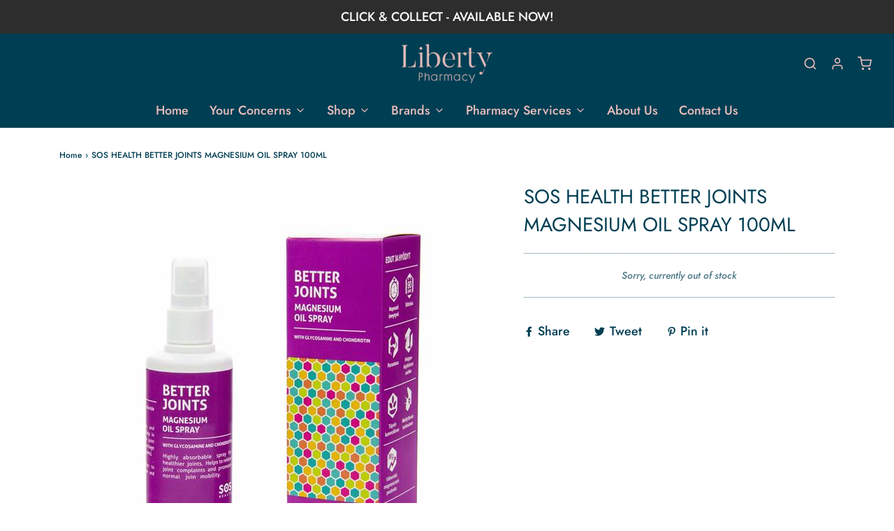

--- FILE ---
content_type: text/html; charset=utf-8
request_url: https://libertypharmacy.ie/products/sos-health-better-joints-magnesium-oil-spray-100ml
body_size: 20786
content:
<!DOCTYPE html>
<!--[if lt IE 7 ]><html class="no-js ie ie6" lang="en"> <![endif]-->
<!--[if IE 7 ]><html class="no-js ie ie7" lang="en"> <![endif]-->
<!--[if IE 8 ]><html class="no-js ie ie8" lang="en"> <![endif]-->
<!--[if (gte IE 9)|!(IE)]><!-->
<html class="no-js" lang="en">
<!--<![endif]-->
<head>
  <meta name="google-site-verification" content="zLulAQ_skIPm_C7343_m9XXC-UBWUKGe_lrDHkGdnVg" />

	<meta charset="utf-8">

	<!--[if lt IE 9]>
		<script src="//html5shim.googlecode.com/svn/trunk/html5.js"></script>
	<![endif]-->

	<title>
		SOS HEALTH BETTER JOINTS MAGNESIUM OIL SPRAY 100ML &ndash; Liberty Pharmacy Thurles
	</title>

	<script type="text/javascript">
		document.documentElement.className = document.documentElement.className.replace('no-js', 'js');
	</script>

	

	
		<meta name="viewport" content="width=device-width, initial-scale=1, maximum-scale=1, user-scalable=0" />
	

	<!-- /snippets/social-meta-tags.liquid -->




<meta property="og:site_name" content="Liberty Pharmacy Thurles">
<meta property="og:url" content="https://libertypharmacy.ie/products/sos-health-better-joints-magnesium-oil-spray-100ml">
<meta property="og:title" content="SOS HEALTH BETTER JOINTS MAGNESIUM OIL SPRAY 100ML">
<meta property="og:type" content="product">
<meta property="og:description" content="Liberty Pharmacy Thurles">

  <meta property="og:price:amount" content="14,95">
  <meta property="og:price:currency" content="EUR">

<meta property="og:image" content="http://libertypharmacy.ie/cdn/shop/products/SOSBetterJoints_f6070c49-bee6-4aa0-bf2b-de802235d3d1_1200x1200.jpg?v=1610804259">
<meta property="og:image:secure_url" content="https://libertypharmacy.ie/cdn/shop/products/SOSBetterJoints_f6070c49-bee6-4aa0-bf2b-de802235d3d1_1200x1200.jpg?v=1610804259">


<meta name="twitter:card" content="summary_large_image">
<meta name="twitter:title" content="SOS HEALTH BETTER JOINTS MAGNESIUM OIL SPRAY 100ML">
<meta name="twitter:description" content="Liberty Pharmacy Thurles">

	<style>
/*============================================================================
  Typography
==============================================================================*/





@font-face {
  font-family: Jost;
  font-weight: 400;
  font-style: normal;
  src: url("//libertypharmacy.ie/cdn/fonts/jost/jost_n4.d47a1b6347ce4a4c9f437608011273009d91f2b7.woff2") format("woff2"),
       url("//libertypharmacy.ie/cdn/fonts/jost/jost_n4.791c46290e672b3f85c3d1c651ef2efa3819eadd.woff") format("woff");
}

@font-face {
  font-family: Jost;
  font-weight: 500;
  font-style: normal;
  src: url("//libertypharmacy.ie/cdn/fonts/jost/jost_n5.7c8497861ffd15f4e1284cd221f14658b0e95d61.woff2") format("woff2"),
       url("//libertypharmacy.ie/cdn/fonts/jost/jost_n5.fb6a06896db583cc2df5ba1b30d9c04383119dd9.woff") format("woff");
}

@font-face {
  font-family: Poppins;
  font-weight: 400;
  font-style: normal;
  src: url("//libertypharmacy.ie/cdn/fonts/poppins/poppins_n4.0ba78fa5af9b0e1a374041b3ceaadf0a43b41362.woff2") format("woff2"),
       url("//libertypharmacy.ie/cdn/fonts/poppins/poppins_n4.214741a72ff2596839fc9760ee7a770386cf16ca.woff") format("woff");
}




  @font-face {
  font-family: Jost;
  font-weight: 700;
  font-style: normal;
  src: url("//libertypharmacy.ie/cdn/fonts/jost/jost_n7.921dc18c13fa0b0c94c5e2517ffe06139c3615a3.woff2") format("woff2"),
       url("//libertypharmacy.ie/cdn/fonts/jost/jost_n7.cbfc16c98c1e195f46c536e775e4e959c5f2f22b.woff") format("woff");
}




  @font-face {
  font-family: Jost;
  font-weight: 500;
  font-style: italic;
  src: url("//libertypharmacy.ie/cdn/fonts/jost/jost_i5.a6c7dbde35f2b89f8461eacda9350127566e5d51.woff2") format("woff2"),
       url("//libertypharmacy.ie/cdn/fonts/jost/jost_i5.2b58baee736487eede6bcdb523ca85eea2418357.woff") format("woff");
}




  @font-face {
  font-family: Jost;
  font-weight: 700;
  font-style: italic;
  src: url("//libertypharmacy.ie/cdn/fonts/jost/jost_i7.d8201b854e41e19d7ed9b1a31fe4fe71deea6d3f.woff2") format("woff2"),
       url("//libertypharmacy.ie/cdn/fonts/jost/jost_i7.eae515c34e26b6c853efddc3fc0c552e0de63757.woff") format("woff");
}



/*============================================================================
  #General Variables
==============================================================================*/

:root {
  --page-background: #ffffff;

  --color-primary: #003e53;
  --disabled-color-primary: rgba(0, 62, 83, 0.5);
  --link-color: #003e53;
  --active-link-color: #003e53;

  --button-background-color: #003e53;
  --button-background-hover-color: #006375;
  --button-background-hover-color-lighten: #00798f;
  --button-text-color: #ffffff;

  --sale-color: #003e53;
  --sale-text-color: #ffffff;
  --sale-color-faint: rgba(0, 62, 83, 0.1);
  --sold-out-color: #003e53;
  --sold-out-text-color: #ffffff;

  --header-background: #003e53;
  --header-text: #eabebc;
  --header-border-color: rgba(234, 190, 188, 0.1);
  --header-hover-background-color: rgba(234, 190, 188, 0.1);
  --header-overlay-text: #003e53;

  --sticky-header-background: #003e53;
  --sticky-header-text: #eabebc;
  --sticky-header-border: rgba(234, 190, 188, 0.1);

  --mobile-menu-text: #ffffff;
  --mobile-menu-background: #003e53;
  --mobile-menu-border-color: rgba(255, 255, 255, 0.5);

  --footer-background: #003e53;
  --footer-text: #ffffff;
  --footer-hover-background-color: rgba(255, 255, 255, 0.1);


  --pop-up-text: #003e53;
  --pop-up-background: #eabebc;

  --secondary-color: rgba(0, 0, 0, 1) !default;
  --select-padding: 5px;
  --select-radius: 2px !default;

  --border-color: rgba(0, 62, 83, 0.5);
  --border-color-subtle: rgba(0, 62, 83, 0.1);
  --border-color-subtle-darken: #002b39;

  --color-scheme-light-background: #f3f3f3;
  --color-scheme-light-text: #414141;
  --color-scheme-light-text-lighten: #4e4e4e;
  --color-scheme-light-input-hover: rgba(65, 65, 65, 0.1);

  --color-scheme-accent-background: #eabebc;
  --color-scheme-accent-text: #003e53;
  --color-scheme-accent-text-lighten: #00516d;
  --color-scheme-accent-input-hover: rgba(0, 62, 83, 0.1);

  --color-scheme-dark-background: #003e53;
  --color-scheme-dark-text: #eabebc;
  --color-scheme-dark-text-darken: #e4aba9;
  --color-scheme-dark-input-hover: rgba(234, 190, 188, 0.1);

  --header-font-stack: Jost, sans-serif;
  --header-font-weight: 400;
  --header-font-style: normal;
  --header-font-transform: none;

  
  --header-letter-spacing: normal;
  

  --body-font-stack: Jost, sans-serif;
  --body-font-weight: 500;
  --body-font-style: normal;
  --body-font-size-int: 18;
  --body-font-size: 18px;

  --subheading-font-stack: Poppins, sans-serif;
  --subheading-font-weight: 400;
  --subheading-font-style: normal;
  --subheading-font-transform: none;
  --subheading-case: none;

  
  --heading-base: 40;
  --subheading-base: 14;
  --product-titles: 28;
  --subpage-header: 28;
  --subpage-header-px: 28px;
  --subpage-header-line-height: 40px;
  --heading-font-size: 40px;
  --heading-line-height: 52px;
  --subheading-font-size: 14px;
  --subheading-line-height: 18px;
  

  --subheading-2-font-size: 0px;
  --subheading-2-line-height: 0px;

  --color-image-overlay: #003e53;
  --color-image-overlay-text: #ffffff;
  --image-overlay-opacity: calc(0 / 100);

  --flexslider-icon-eot: //libertypharmacy.ie/cdn/shop/t/4/assets/flexslider-icon.eot?v=70838442330258149421601565930;
  --flexslider-icon-eot-ie: //libertypharmacy.ie/cdn/shop/t/4/assets/flexslider-icon.eot%23iefix?v=428;
  --flexslider-icon-woff: //libertypharmacy.ie/cdn/shop/t/4/assets/flexslider-icon.eot?v=70838442330258149421601565930;
  --flexslider-icon-ttf: //libertypharmacy.ie/cdn/shop/t/4/assets/flexslider-icon.eot?v=70838442330258149421601565930;
  --flexslider-icon-svg: //libertypharmacy.ie/cdn/shop/t/4/assets/flexslider-icon.eot?v=70838442330258149421601565930;

  --delete-button-png: //libertypharmacy.ie/cdn/shop/t/4/assets/delete.png?v=428;
  --loader-svg: //libertypharmacy.ie/cdn/shop/t/4/assets/loader.svg?v=119822953187440061741601565932;

  
  --mobile-menu-link-transform: none;
  --mobile-menu-link-letter-spacing: 0;
  

  
  --buttons-transform: none;
  --buttons-letter-spacing: 0;
  

  
    --button-font-family: var(--body-font-stack);
    --button-font-weight: var(--body-font-weight);
    --button-font-style: var(--body-font-style);
    --button-font-size: var(--body-font-size);
  

  
    --button-font-size-int: var(--body-font-size-int);
  

  
    --subheading-letter-spacing: normal;
  

  
    --nav-font-family: var(--body-font-stack);
    --nav-font-weight: var(--body-font-weight);
    --nav-font-style: var(--body-font-style);
  

  
    --nav-text-transform: none;
    --nav-letter-spacing: 0;
  

  
    --nav-font-size-int: var(--body-font-size-int);
  

  --text-advert-divider-color: #d3f4ff;
  --text-advert-border-bottom-color: #ffffff;

  --password-text-color: #000000;
  --password-error-background: #feebeb;
  --password-error-text: #7e1412;
  --password-login-background: #111111;
  --password-login-text: #b8b8b8;
  --password-btn-text: #ffffff;
  --password-btn-background: #000000;
  --password-btn-background-success: #4caf50;
}
</style>


	<link rel="canonical" href="https://libertypharmacy.ie/products/sos-health-better-joints-magnesium-oil-spray-100ml" />

	<!-- CSS -->
	<link href="//libertypharmacy.ie/cdn/shop/t/4/assets/theme.min.css?v=163588788750629191681601565936" rel="stylesheet" type="text/css" media="all" />
	<link href="//libertypharmacy.ie/cdn/shop/t/4/assets/custom.css?v=60929843993882887651601565927" rel="stylesheet" type="text/css" media="all" />

	



	
		<link rel="shortcut icon" href="//libertypharmacy.ie/cdn/shop/files/LP_Stamp_Primary_Logo_RGB_32x32.png?v=1614304661" type="image/png">
	

	<link rel="sitemap" type="application/xml" title="Sitemap" href="/sitemap.xml" />

	<script>window.performance && window.performance.mark && window.performance.mark('shopify.content_for_header.start');</script><meta id="shopify-digital-wallet" name="shopify-digital-wallet" content="/48718905494/digital_wallets/dialog">
<link rel="alternate" type="application/json+oembed" href="https://libertypharmacy.ie/products/sos-health-better-joints-magnesium-oil-spray-100ml.oembed">
<script async="async" src="/checkouts/internal/preloads.js?locale=en-IE"></script>
<script id="shopify-features" type="application/json">{"accessToken":"98e258b7202a984aeedf5802e3863f16","betas":["rich-media-storefront-analytics"],"domain":"libertypharmacy.ie","predictiveSearch":true,"shopId":48718905494,"locale":"en"}</script>
<script>var Shopify = Shopify || {};
Shopify.shop = "liberty-pharmacy-thurles.myshopify.com";
Shopify.locale = "en";
Shopify.currency = {"active":"EUR","rate":"1.0"};
Shopify.country = "IE";
Shopify.theme = {"name":"WeTheme - Copy of Envy 01.10.20 - Safari video fix","id":113555964054,"schema_name":"Envy","schema_version":"26.3.0","theme_store_id":411,"role":"main"};
Shopify.theme.handle = "null";
Shopify.theme.style = {"id":null,"handle":null};
Shopify.cdnHost = "libertypharmacy.ie/cdn";
Shopify.routes = Shopify.routes || {};
Shopify.routes.root = "/";</script>
<script type="module">!function(o){(o.Shopify=o.Shopify||{}).modules=!0}(window);</script>
<script>!function(o){function n(){var o=[];function n(){o.push(Array.prototype.slice.apply(arguments))}return n.q=o,n}var t=o.Shopify=o.Shopify||{};t.loadFeatures=n(),t.autoloadFeatures=n()}(window);</script>
<script id="shop-js-analytics" type="application/json">{"pageType":"product"}</script>
<script defer="defer" async type="module" src="//libertypharmacy.ie/cdn/shopifycloud/shop-js/modules/v2/client.init-shop-cart-sync_BT-GjEfc.en.esm.js"></script>
<script defer="defer" async type="module" src="//libertypharmacy.ie/cdn/shopifycloud/shop-js/modules/v2/chunk.common_D58fp_Oc.esm.js"></script>
<script defer="defer" async type="module" src="//libertypharmacy.ie/cdn/shopifycloud/shop-js/modules/v2/chunk.modal_xMitdFEc.esm.js"></script>
<script type="module">
  await import("//libertypharmacy.ie/cdn/shopifycloud/shop-js/modules/v2/client.init-shop-cart-sync_BT-GjEfc.en.esm.js");
await import("//libertypharmacy.ie/cdn/shopifycloud/shop-js/modules/v2/chunk.common_D58fp_Oc.esm.js");
await import("//libertypharmacy.ie/cdn/shopifycloud/shop-js/modules/v2/chunk.modal_xMitdFEc.esm.js");

  window.Shopify.SignInWithShop?.initShopCartSync?.({"fedCMEnabled":true,"windoidEnabled":true});

</script>
<script id="__st">var __st={"a":48718905494,"offset":0,"reqid":"5310d7ae-f972-4aea-85d6-db3827ee272b-1769067399","pageurl":"libertypharmacy.ie\/products\/sos-health-better-joints-magnesium-oil-spray-100ml","u":"1a48795a567e","p":"product","rtyp":"product","rid":5896525971606};</script>
<script>window.ShopifyPaypalV4VisibilityTracking = true;</script>
<script id="captcha-bootstrap">!function(){'use strict';const t='contact',e='account',n='new_comment',o=[[t,t],['blogs',n],['comments',n],[t,'customer']],c=[[e,'customer_login'],[e,'guest_login'],[e,'recover_customer_password'],[e,'create_customer']],r=t=>t.map((([t,e])=>`form[action*='/${t}']:not([data-nocaptcha='true']) input[name='form_type'][value='${e}']`)).join(','),a=t=>()=>t?[...document.querySelectorAll(t)].map((t=>t.form)):[];function s(){const t=[...o],e=r(t);return a(e)}const i='password',u='form_key',d=['recaptcha-v3-token','g-recaptcha-response','h-captcha-response',i],f=()=>{try{return window.sessionStorage}catch{return}},m='__shopify_v',_=t=>t.elements[u];function p(t,e,n=!1){try{const o=window.sessionStorage,c=JSON.parse(o.getItem(e)),{data:r}=function(t){const{data:e,action:n}=t;return t[m]||n?{data:e,action:n}:{data:t,action:n}}(c);for(const[e,n]of Object.entries(r))t.elements[e]&&(t.elements[e].value=n);n&&o.removeItem(e)}catch(o){console.error('form repopulation failed',{error:o})}}const l='form_type',E='cptcha';function T(t){t.dataset[E]=!0}const w=window,h=w.document,L='Shopify',v='ce_forms',y='captcha';let A=!1;((t,e)=>{const n=(g='f06e6c50-85a8-45c8-87d0-21a2b65856fe',I='https://cdn.shopify.com/shopifycloud/storefront-forms-hcaptcha/ce_storefront_forms_captcha_hcaptcha.v1.5.2.iife.js',D={infoText:'Protected by hCaptcha',privacyText:'Privacy',termsText:'Terms'},(t,e,n)=>{const o=w[L][v],c=o.bindForm;if(c)return c(t,g,e,D).then(n);var r;o.q.push([[t,g,e,D],n]),r=I,A||(h.body.append(Object.assign(h.createElement('script'),{id:'captcha-provider',async:!0,src:r})),A=!0)});var g,I,D;w[L]=w[L]||{},w[L][v]=w[L][v]||{},w[L][v].q=[],w[L][y]=w[L][y]||{},w[L][y].protect=function(t,e){n(t,void 0,e),T(t)},Object.freeze(w[L][y]),function(t,e,n,w,h,L){const[v,y,A,g]=function(t,e,n){const i=e?o:[],u=t?c:[],d=[...i,...u],f=r(d),m=r(i),_=r(d.filter((([t,e])=>n.includes(e))));return[a(f),a(m),a(_),s()]}(w,h,L),I=t=>{const e=t.target;return e instanceof HTMLFormElement?e:e&&e.form},D=t=>v().includes(t);t.addEventListener('submit',(t=>{const e=I(t);if(!e)return;const n=D(e)&&!e.dataset.hcaptchaBound&&!e.dataset.recaptchaBound,o=_(e),c=g().includes(e)&&(!o||!o.value);(n||c)&&t.preventDefault(),c&&!n&&(function(t){try{if(!f())return;!function(t){const e=f();if(!e)return;const n=_(t);if(!n)return;const o=n.value;o&&e.removeItem(o)}(t);const e=Array.from(Array(32),(()=>Math.random().toString(36)[2])).join('');!function(t,e){_(t)||t.append(Object.assign(document.createElement('input'),{type:'hidden',name:u})),t.elements[u].value=e}(t,e),function(t,e){const n=f();if(!n)return;const o=[...t.querySelectorAll(`input[type='${i}']`)].map((({name:t})=>t)),c=[...d,...o],r={};for(const[a,s]of new FormData(t).entries())c.includes(a)||(r[a]=s);n.setItem(e,JSON.stringify({[m]:1,action:t.action,data:r}))}(t,e)}catch(e){console.error('failed to persist form',e)}}(e),e.submit())}));const S=(t,e)=>{t&&!t.dataset[E]&&(n(t,e.some((e=>e===t))),T(t))};for(const o of['focusin','change'])t.addEventListener(o,(t=>{const e=I(t);D(e)&&S(e,y())}));const B=e.get('form_key'),M=e.get(l),P=B&&M;t.addEventListener('DOMContentLoaded',(()=>{const t=y();if(P)for(const e of t)e.elements[l].value===M&&p(e,B);[...new Set([...A(),...v().filter((t=>'true'===t.dataset.shopifyCaptcha))])].forEach((e=>S(e,t)))}))}(h,new URLSearchParams(w.location.search),n,t,e,['guest_login'])})(!0,!0)}();</script>
<script integrity="sha256-4kQ18oKyAcykRKYeNunJcIwy7WH5gtpwJnB7kiuLZ1E=" data-source-attribution="shopify.loadfeatures" defer="defer" src="//libertypharmacy.ie/cdn/shopifycloud/storefront/assets/storefront/load_feature-a0a9edcb.js" crossorigin="anonymous"></script>
<script data-source-attribution="shopify.dynamic_checkout.dynamic.init">var Shopify=Shopify||{};Shopify.PaymentButton=Shopify.PaymentButton||{isStorefrontPortableWallets:!0,init:function(){window.Shopify.PaymentButton.init=function(){};var t=document.createElement("script");t.src="https://libertypharmacy.ie/cdn/shopifycloud/portable-wallets/latest/portable-wallets.en.js",t.type="module",document.head.appendChild(t)}};
</script>
<script data-source-attribution="shopify.dynamic_checkout.buyer_consent">
  function portableWalletsHideBuyerConsent(e){var t=document.getElementById("shopify-buyer-consent"),n=document.getElementById("shopify-subscription-policy-button");t&&n&&(t.classList.add("hidden"),t.setAttribute("aria-hidden","true"),n.removeEventListener("click",e))}function portableWalletsShowBuyerConsent(e){var t=document.getElementById("shopify-buyer-consent"),n=document.getElementById("shopify-subscription-policy-button");t&&n&&(t.classList.remove("hidden"),t.removeAttribute("aria-hidden"),n.addEventListener("click",e))}window.Shopify?.PaymentButton&&(window.Shopify.PaymentButton.hideBuyerConsent=portableWalletsHideBuyerConsent,window.Shopify.PaymentButton.showBuyerConsent=portableWalletsShowBuyerConsent);
</script>
<script data-source-attribution="shopify.dynamic_checkout.cart.bootstrap">document.addEventListener("DOMContentLoaded",(function(){function t(){return document.querySelector("shopify-accelerated-checkout-cart, shopify-accelerated-checkout")}if(t())Shopify.PaymentButton.init();else{new MutationObserver((function(e,n){t()&&(Shopify.PaymentButton.init(),n.disconnect())})).observe(document.body,{childList:!0,subtree:!0})}}));
</script>

<script>window.performance && window.performance.mark && window.performance.mark('shopify.content_for_header.end');</script>

	<script type="text/javascript">
	window.lazySizesConfig = window.lazySizesConfig || {};
	window.lazySizesConfig.rias = window.lazySizesConfig.rias || {};

	// configure available widths to replace with the {width} placeholder
	window.lazySizesConfig.rias.widths = [150, 300, 600, 900, 1200, 1500, 1800, 2100];

	window.wetheme = {
		name: 'Envy',
	};
	</script>

	

	<script type="module" src="//libertypharmacy.ie/cdn/shop/t/4/assets/theme.js?v=136621724448500115381601566042"></script>
	<script nomodule src="//libertypharmacy.ie/cdn/shop/t/4/assets/theme.legacy.min.js?v=120320487855529635621601565936"></script>
<link href="https://monorail-edge.shopifysvc.com" rel="dns-prefetch">
<script>(function(){if ("sendBeacon" in navigator && "performance" in window) {try {var session_token_from_headers = performance.getEntriesByType('navigation')[0].serverTiming.find(x => x.name == '_s').description;} catch {var session_token_from_headers = undefined;}var session_cookie_matches = document.cookie.match(/_shopify_s=([^;]*)/);var session_token_from_cookie = session_cookie_matches && session_cookie_matches.length === 2 ? session_cookie_matches[1] : "";var session_token = session_token_from_headers || session_token_from_cookie || "";function handle_abandonment_event(e) {var entries = performance.getEntries().filter(function(entry) {return /monorail-edge.shopifysvc.com/.test(entry.name);});if (!window.abandonment_tracked && entries.length === 0) {window.abandonment_tracked = true;var currentMs = Date.now();var navigation_start = performance.timing.navigationStart;var payload = {shop_id: 48718905494,url: window.location.href,navigation_start,duration: currentMs - navigation_start,session_token,page_type: "product"};window.navigator.sendBeacon("https://monorail-edge.shopifysvc.com/v1/produce", JSON.stringify({schema_id: "online_store_buyer_site_abandonment/1.1",payload: payload,metadata: {event_created_at_ms: currentMs,event_sent_at_ms: currentMs}}));}}window.addEventListener('pagehide', handle_abandonment_event);}}());</script>
<script id="web-pixels-manager-setup">(function e(e,d,r,n,o){if(void 0===o&&(o={}),!Boolean(null===(a=null===(i=window.Shopify)||void 0===i?void 0:i.analytics)||void 0===a?void 0:a.replayQueue)){var i,a;window.Shopify=window.Shopify||{};var t=window.Shopify;t.analytics=t.analytics||{};var s=t.analytics;s.replayQueue=[],s.publish=function(e,d,r){return s.replayQueue.push([e,d,r]),!0};try{self.performance.mark("wpm:start")}catch(e){}var l=function(){var e={modern:/Edge?\/(1{2}[4-9]|1[2-9]\d|[2-9]\d{2}|\d{4,})\.\d+(\.\d+|)|Firefox\/(1{2}[4-9]|1[2-9]\d|[2-9]\d{2}|\d{4,})\.\d+(\.\d+|)|Chrom(ium|e)\/(9{2}|\d{3,})\.\d+(\.\d+|)|(Maci|X1{2}).+ Version\/(15\.\d+|(1[6-9]|[2-9]\d|\d{3,})\.\d+)([,.]\d+|)( \(\w+\)|)( Mobile\/\w+|) Safari\/|Chrome.+OPR\/(9{2}|\d{3,})\.\d+\.\d+|(CPU[ +]OS|iPhone[ +]OS|CPU[ +]iPhone|CPU IPhone OS|CPU iPad OS)[ +]+(15[._]\d+|(1[6-9]|[2-9]\d|\d{3,})[._]\d+)([._]\d+|)|Android:?[ /-](13[3-9]|1[4-9]\d|[2-9]\d{2}|\d{4,})(\.\d+|)(\.\d+|)|Android.+Firefox\/(13[5-9]|1[4-9]\d|[2-9]\d{2}|\d{4,})\.\d+(\.\d+|)|Android.+Chrom(ium|e)\/(13[3-9]|1[4-9]\d|[2-9]\d{2}|\d{4,})\.\d+(\.\d+|)|SamsungBrowser\/([2-9]\d|\d{3,})\.\d+/,legacy:/Edge?\/(1[6-9]|[2-9]\d|\d{3,})\.\d+(\.\d+|)|Firefox\/(5[4-9]|[6-9]\d|\d{3,})\.\d+(\.\d+|)|Chrom(ium|e)\/(5[1-9]|[6-9]\d|\d{3,})\.\d+(\.\d+|)([\d.]+$|.*Safari\/(?![\d.]+ Edge\/[\d.]+$))|(Maci|X1{2}).+ Version\/(10\.\d+|(1[1-9]|[2-9]\d|\d{3,})\.\d+)([,.]\d+|)( \(\w+\)|)( Mobile\/\w+|) Safari\/|Chrome.+OPR\/(3[89]|[4-9]\d|\d{3,})\.\d+\.\d+|(CPU[ +]OS|iPhone[ +]OS|CPU[ +]iPhone|CPU IPhone OS|CPU iPad OS)[ +]+(10[._]\d+|(1[1-9]|[2-9]\d|\d{3,})[._]\d+)([._]\d+|)|Android:?[ /-](13[3-9]|1[4-9]\d|[2-9]\d{2}|\d{4,})(\.\d+|)(\.\d+|)|Mobile Safari.+OPR\/([89]\d|\d{3,})\.\d+\.\d+|Android.+Firefox\/(13[5-9]|1[4-9]\d|[2-9]\d{2}|\d{4,})\.\d+(\.\d+|)|Android.+Chrom(ium|e)\/(13[3-9]|1[4-9]\d|[2-9]\d{2}|\d{4,})\.\d+(\.\d+|)|Android.+(UC? ?Browser|UCWEB|U3)[ /]?(15\.([5-9]|\d{2,})|(1[6-9]|[2-9]\d|\d{3,})\.\d+)\.\d+|SamsungBrowser\/(5\.\d+|([6-9]|\d{2,})\.\d+)|Android.+MQ{2}Browser\/(14(\.(9|\d{2,})|)|(1[5-9]|[2-9]\d|\d{3,})(\.\d+|))(\.\d+|)|K[Aa][Ii]OS\/(3\.\d+|([4-9]|\d{2,})\.\d+)(\.\d+|)/},d=e.modern,r=e.legacy,n=navigator.userAgent;return n.match(d)?"modern":n.match(r)?"legacy":"unknown"}(),u="modern"===l?"modern":"legacy",c=(null!=n?n:{modern:"",legacy:""})[u],f=function(e){return[e.baseUrl,"/wpm","/b",e.hashVersion,"modern"===e.buildTarget?"m":"l",".js"].join("")}({baseUrl:d,hashVersion:r,buildTarget:u}),m=function(e){var d=e.version,r=e.bundleTarget,n=e.surface,o=e.pageUrl,i=e.monorailEndpoint;return{emit:function(e){var a=e.status,t=e.errorMsg,s=(new Date).getTime(),l=JSON.stringify({metadata:{event_sent_at_ms:s},events:[{schema_id:"web_pixels_manager_load/3.1",payload:{version:d,bundle_target:r,page_url:o,status:a,surface:n,error_msg:t},metadata:{event_created_at_ms:s}}]});if(!i)return console&&console.warn&&console.warn("[Web Pixels Manager] No Monorail endpoint provided, skipping logging."),!1;try{return self.navigator.sendBeacon.bind(self.navigator)(i,l)}catch(e){}var u=new XMLHttpRequest;try{return u.open("POST",i,!0),u.setRequestHeader("Content-Type","text/plain"),u.send(l),!0}catch(e){return console&&console.warn&&console.warn("[Web Pixels Manager] Got an unhandled error while logging to Monorail."),!1}}}}({version:r,bundleTarget:l,surface:e.surface,pageUrl:self.location.href,monorailEndpoint:e.monorailEndpoint});try{o.browserTarget=l,function(e){var d=e.src,r=e.async,n=void 0===r||r,o=e.onload,i=e.onerror,a=e.sri,t=e.scriptDataAttributes,s=void 0===t?{}:t,l=document.createElement("script"),u=document.querySelector("head"),c=document.querySelector("body");if(l.async=n,l.src=d,a&&(l.integrity=a,l.crossOrigin="anonymous"),s)for(var f in s)if(Object.prototype.hasOwnProperty.call(s,f))try{l.dataset[f]=s[f]}catch(e){}if(o&&l.addEventListener("load",o),i&&l.addEventListener("error",i),u)u.appendChild(l);else{if(!c)throw new Error("Did not find a head or body element to append the script");c.appendChild(l)}}({src:f,async:!0,onload:function(){if(!function(){var e,d;return Boolean(null===(d=null===(e=window.Shopify)||void 0===e?void 0:e.analytics)||void 0===d?void 0:d.initialized)}()){var d=window.webPixelsManager.init(e)||void 0;if(d){var r=window.Shopify.analytics;r.replayQueue.forEach((function(e){var r=e[0],n=e[1],o=e[2];d.publishCustomEvent(r,n,o)})),r.replayQueue=[],r.publish=d.publishCustomEvent,r.visitor=d.visitor,r.initialized=!0}}},onerror:function(){return m.emit({status:"failed",errorMsg:"".concat(f," has failed to load")})},sri:function(e){var d=/^sha384-[A-Za-z0-9+/=]+$/;return"string"==typeof e&&d.test(e)}(c)?c:"",scriptDataAttributes:o}),m.emit({status:"loading"})}catch(e){m.emit({status:"failed",errorMsg:(null==e?void 0:e.message)||"Unknown error"})}}})({shopId: 48718905494,storefrontBaseUrl: "https://libertypharmacy.ie",extensionsBaseUrl: "https://extensions.shopifycdn.com/cdn/shopifycloud/web-pixels-manager",monorailEndpoint: "https://monorail-edge.shopifysvc.com/unstable/produce_batch",surface: "storefront-renderer",enabledBetaFlags: ["2dca8a86"],webPixelsConfigList: [{"id":"shopify-app-pixel","configuration":"{}","eventPayloadVersion":"v1","runtimeContext":"STRICT","scriptVersion":"0450","apiClientId":"shopify-pixel","type":"APP","privacyPurposes":["ANALYTICS","MARKETING"]},{"id":"shopify-custom-pixel","eventPayloadVersion":"v1","runtimeContext":"LAX","scriptVersion":"0450","apiClientId":"shopify-pixel","type":"CUSTOM","privacyPurposes":["ANALYTICS","MARKETING"]}],isMerchantRequest: false,initData: {"shop":{"name":"Liberty Pharmacy Thurles","paymentSettings":{"currencyCode":"EUR"},"myshopifyDomain":"liberty-pharmacy-thurles.myshopify.com","countryCode":"IE","storefrontUrl":"https:\/\/libertypharmacy.ie"},"customer":null,"cart":null,"checkout":null,"productVariants":[{"price":{"amount":14.95,"currencyCode":"EUR"},"product":{"title":"SOS HEALTH BETTER JOINTS MAGNESIUM OIL SPRAY 100ML","vendor":"Liberty Pharmacy Thurles","id":"5896525971606","untranslatedTitle":"SOS HEALTH BETTER JOINTS MAGNESIUM OIL SPRAY 100ML","url":"\/products\/sos-health-better-joints-magnesium-oil-spray-100ml","type":""},"id":"36983728570518","image":{"src":"\/\/libertypharmacy.ie\/cdn\/shop\/products\/SOSBetterJoints_f6070c49-bee6-4aa0-bf2b-de802235d3d1.jpg?v=1610804259"},"sku":"SOSH002","title":"Default Title","untranslatedTitle":"Default Title"}],"purchasingCompany":null},},"https://libertypharmacy.ie/cdn","fcfee988w5aeb613cpc8e4bc33m6693e112",{"modern":"","legacy":""},{"shopId":"48718905494","storefrontBaseUrl":"https:\/\/libertypharmacy.ie","extensionBaseUrl":"https:\/\/extensions.shopifycdn.com\/cdn\/shopifycloud\/web-pixels-manager","surface":"storefront-renderer","enabledBetaFlags":"[\"2dca8a86\"]","isMerchantRequest":"false","hashVersion":"fcfee988w5aeb613cpc8e4bc33m6693e112","publish":"custom","events":"[[\"page_viewed\",{}],[\"product_viewed\",{\"productVariant\":{\"price\":{\"amount\":14.95,\"currencyCode\":\"EUR\"},\"product\":{\"title\":\"SOS HEALTH BETTER JOINTS MAGNESIUM OIL SPRAY 100ML\",\"vendor\":\"Liberty Pharmacy Thurles\",\"id\":\"5896525971606\",\"untranslatedTitle\":\"SOS HEALTH BETTER JOINTS MAGNESIUM OIL SPRAY 100ML\",\"url\":\"\/products\/sos-health-better-joints-magnesium-oil-spray-100ml\",\"type\":\"\"},\"id\":\"36983728570518\",\"image\":{\"src\":\"\/\/libertypharmacy.ie\/cdn\/shop\/products\/SOSBetterJoints_f6070c49-bee6-4aa0-bf2b-de802235d3d1.jpg?v=1610804259\"},\"sku\":\"SOSH002\",\"title\":\"Default Title\",\"untranslatedTitle\":\"Default Title\"}}]]"});</script><script>
  window.ShopifyAnalytics = window.ShopifyAnalytics || {};
  window.ShopifyAnalytics.meta = window.ShopifyAnalytics.meta || {};
  window.ShopifyAnalytics.meta.currency = 'EUR';
  var meta = {"product":{"id":5896525971606,"gid":"gid:\/\/shopify\/Product\/5896525971606","vendor":"Liberty Pharmacy Thurles","type":"","handle":"sos-health-better-joints-magnesium-oil-spray-100ml","variants":[{"id":36983728570518,"price":1495,"name":"SOS HEALTH BETTER JOINTS MAGNESIUM OIL SPRAY 100ML","public_title":null,"sku":"SOSH002"}],"remote":false},"page":{"pageType":"product","resourceType":"product","resourceId":5896525971606,"requestId":"5310d7ae-f972-4aea-85d6-db3827ee272b-1769067399"}};
  for (var attr in meta) {
    window.ShopifyAnalytics.meta[attr] = meta[attr];
  }
</script>
<script class="analytics">
  (function () {
    var customDocumentWrite = function(content) {
      var jquery = null;

      if (window.jQuery) {
        jquery = window.jQuery;
      } else if (window.Checkout && window.Checkout.$) {
        jquery = window.Checkout.$;
      }

      if (jquery) {
        jquery('body').append(content);
      }
    };

    var hasLoggedConversion = function(token) {
      if (token) {
        return document.cookie.indexOf('loggedConversion=' + token) !== -1;
      }
      return false;
    }

    var setCookieIfConversion = function(token) {
      if (token) {
        var twoMonthsFromNow = new Date(Date.now());
        twoMonthsFromNow.setMonth(twoMonthsFromNow.getMonth() + 2);

        document.cookie = 'loggedConversion=' + token + '; expires=' + twoMonthsFromNow;
      }
    }

    var trekkie = window.ShopifyAnalytics.lib = window.trekkie = window.trekkie || [];
    if (trekkie.integrations) {
      return;
    }
    trekkie.methods = [
      'identify',
      'page',
      'ready',
      'track',
      'trackForm',
      'trackLink'
    ];
    trekkie.factory = function(method) {
      return function() {
        var args = Array.prototype.slice.call(arguments);
        args.unshift(method);
        trekkie.push(args);
        return trekkie;
      };
    };
    for (var i = 0; i < trekkie.methods.length; i++) {
      var key = trekkie.methods[i];
      trekkie[key] = trekkie.factory(key);
    }
    trekkie.load = function(config) {
      trekkie.config = config || {};
      trekkie.config.initialDocumentCookie = document.cookie;
      var first = document.getElementsByTagName('script')[0];
      var script = document.createElement('script');
      script.type = 'text/javascript';
      script.onerror = function(e) {
        var scriptFallback = document.createElement('script');
        scriptFallback.type = 'text/javascript';
        scriptFallback.onerror = function(error) {
                var Monorail = {
      produce: function produce(monorailDomain, schemaId, payload) {
        var currentMs = new Date().getTime();
        var event = {
          schema_id: schemaId,
          payload: payload,
          metadata: {
            event_created_at_ms: currentMs,
            event_sent_at_ms: currentMs
          }
        };
        return Monorail.sendRequest("https://" + monorailDomain + "/v1/produce", JSON.stringify(event));
      },
      sendRequest: function sendRequest(endpointUrl, payload) {
        // Try the sendBeacon API
        if (window && window.navigator && typeof window.navigator.sendBeacon === 'function' && typeof window.Blob === 'function' && !Monorail.isIos12()) {
          var blobData = new window.Blob([payload], {
            type: 'text/plain'
          });

          if (window.navigator.sendBeacon(endpointUrl, blobData)) {
            return true;
          } // sendBeacon was not successful

        } // XHR beacon

        var xhr = new XMLHttpRequest();

        try {
          xhr.open('POST', endpointUrl);
          xhr.setRequestHeader('Content-Type', 'text/plain');
          xhr.send(payload);
        } catch (e) {
          console.log(e);
        }

        return false;
      },
      isIos12: function isIos12() {
        return window.navigator.userAgent.lastIndexOf('iPhone; CPU iPhone OS 12_') !== -1 || window.navigator.userAgent.lastIndexOf('iPad; CPU OS 12_') !== -1;
      }
    };
    Monorail.produce('monorail-edge.shopifysvc.com',
      'trekkie_storefront_load_errors/1.1',
      {shop_id: 48718905494,
      theme_id: 113555964054,
      app_name: "storefront",
      context_url: window.location.href,
      source_url: "//libertypharmacy.ie/cdn/s/trekkie.storefront.1bbfab421998800ff09850b62e84b8915387986d.min.js"});

        };
        scriptFallback.async = true;
        scriptFallback.src = '//libertypharmacy.ie/cdn/s/trekkie.storefront.1bbfab421998800ff09850b62e84b8915387986d.min.js';
        first.parentNode.insertBefore(scriptFallback, first);
      };
      script.async = true;
      script.src = '//libertypharmacy.ie/cdn/s/trekkie.storefront.1bbfab421998800ff09850b62e84b8915387986d.min.js';
      first.parentNode.insertBefore(script, first);
    };
    trekkie.load(
      {"Trekkie":{"appName":"storefront","development":false,"defaultAttributes":{"shopId":48718905494,"isMerchantRequest":null,"themeId":113555964054,"themeCityHash":"5675264137330706169","contentLanguage":"en","currency":"EUR","eventMetadataId":"d82a4aa9-edda-45d0-9b73-bfde3f060ac4"},"isServerSideCookieWritingEnabled":true,"monorailRegion":"shop_domain","enabledBetaFlags":["65f19447"]},"Session Attribution":{},"S2S":{"facebookCapiEnabled":false,"source":"trekkie-storefront-renderer","apiClientId":580111}}
    );

    var loaded = false;
    trekkie.ready(function() {
      if (loaded) return;
      loaded = true;

      window.ShopifyAnalytics.lib = window.trekkie;

      var originalDocumentWrite = document.write;
      document.write = customDocumentWrite;
      try { window.ShopifyAnalytics.merchantGoogleAnalytics.call(this); } catch(error) {};
      document.write = originalDocumentWrite;

      window.ShopifyAnalytics.lib.page(null,{"pageType":"product","resourceType":"product","resourceId":5896525971606,"requestId":"5310d7ae-f972-4aea-85d6-db3827ee272b-1769067399","shopifyEmitted":true});

      var match = window.location.pathname.match(/checkouts\/(.+)\/(thank_you|post_purchase)/)
      var token = match? match[1]: undefined;
      if (!hasLoggedConversion(token)) {
        setCookieIfConversion(token);
        window.ShopifyAnalytics.lib.track("Viewed Product",{"currency":"EUR","variantId":36983728570518,"productId":5896525971606,"productGid":"gid:\/\/shopify\/Product\/5896525971606","name":"SOS HEALTH BETTER JOINTS MAGNESIUM OIL SPRAY 100ML","price":"14.95","sku":"SOSH002","brand":"Liberty Pharmacy Thurles","variant":null,"category":"","nonInteraction":true,"remote":false},undefined,undefined,{"shopifyEmitted":true});
      window.ShopifyAnalytics.lib.track("monorail:\/\/trekkie_storefront_viewed_product\/1.1",{"currency":"EUR","variantId":36983728570518,"productId":5896525971606,"productGid":"gid:\/\/shopify\/Product\/5896525971606","name":"SOS HEALTH BETTER JOINTS MAGNESIUM OIL SPRAY 100ML","price":"14.95","sku":"SOSH002","brand":"Liberty Pharmacy Thurles","variant":null,"category":"","nonInteraction":true,"remote":false,"referer":"https:\/\/libertypharmacy.ie\/products\/sos-health-better-joints-magnesium-oil-spray-100ml"});
      }
    });


        var eventsListenerScript = document.createElement('script');
        eventsListenerScript.async = true;
        eventsListenerScript.src = "//libertypharmacy.ie/cdn/shopifycloud/storefront/assets/shop_events_listener-3da45d37.js";
        document.getElementsByTagName('head')[0].appendChild(eventsListenerScript);

})();</script>
<script
  defer
  src="https://libertypharmacy.ie/cdn/shopifycloud/perf-kit/shopify-perf-kit-3.0.4.min.js"
  data-application="storefront-renderer"
  data-shop-id="48718905494"
  data-render-region="gcp-us-east1"
  data-page-type="product"
  data-theme-instance-id="113555964054"
  data-theme-name="Envy"
  data-theme-version="26.3.0"
  data-monorail-region="shop_domain"
  data-resource-timing-sampling-rate="10"
  data-shs="true"
  data-shs-beacon="true"
  data-shs-export-with-fetch="true"
  data-shs-logs-sample-rate="1"
  data-shs-beacon-endpoint="https://libertypharmacy.ie/api/collect"
></script>
</head>

<body id="sos-health-better-joints-magnesium-oil-spray-100ml" class="page-title--sos-health-better-joints-magnesium-oil-spray-100ml template-product flexbox-wrapper">

	
		<form action="/cart" method="post" novalidate="" class="cart-drawer-form">
	<div id="cartSlideoutWrapper" class="envy-shopping-right slideout-panel-hidden cart-drawer-right">

		<div class="cart-drawer__top">
			<div class="cart-drawer__empty-div"></div>
			<h3 class="type-subheading type-subheading--1 wow fadeIn">
				<span class="cart-drawer--title">Your Cart</span>
			</h3>
			<a href="#" class="slide-menu cart-close-icon cart-menu-close"><i data-feather="x"></i></a>
		</div>

		<div class="cart-error-box"></div>

		<div class="cart-empty-box">
			Your basket is empty
		</div>

		<script type="application/template" id="cart-item-template">
			<div class="cart-item">
				<div class="cart-item-image--wrapper">
					<a class="cart-item-link" href="/product">
						<img
							class="cart-item-image"
							src="/product/image.jpg"
							alt=""
						/>
					</a>
				</div>
				<div class="cart-item-details--wrapper">
					<a href="/product" class="cart-item-link cart-item-details--product-title-wrapper">
						<span class="cart-item-product-title"></span>
						<span class="cart-item-variant-title hide"></span>
					</a>

						<div class="cart-item-price-wrapper">
							<span class="sr-only">Now</span>
							<span class="cart-item-price"></span>
							<span class="sr-only">Was</span>
							<span class="cart-item-price-original"></span>
							<span class="cart-item-price-per-unit"></span>
						</div>

						<ul class="order-discount--cart-list" aria-label="Discount"></ul>

						<div class="cart-item--quantity-remove-wrapper">
							<div class="cart-item--quantity-wrapper">
								<button type="button" class="cart-item-quantity-button cart-item-decrease" data-amount="-1" aria-label="Reduce item quantity by one">-</button>
								<input type="text" class="cart-item-quantity" min="1" pattern="[0-9]*" aria-label="quantity" />
								<button type="button" class="cart-item-quantity-button cart-item-increase" data-amount="1" aria-label="Increase item quantity by one">+</button>
							</div>

							<div class="cart-item-remove-button-container">
								<button type="button" id="cart-item-remove-button">Remove</button>
							</div>
					</div>

				</div>
			</div>
		</script>
		<script type="application/json" id="initial-cart">
			{"note":null,"attributes":{},"original_total_price":0,"total_price":0,"total_discount":0,"total_weight":0.0,"item_count":0,"items":[],"requires_shipping":false,"currency":"EUR","items_subtotal_price":0,"cart_level_discount_applications":[],"checkout_charge_amount":0}
		</script>

		<div class="cart-items"></div>

		<div class="ajax-cart--bottom-wrapper">

		

		

		<div class="ajax-cart--cart-discount">
			<div class="cart--order-discount-wrapper custom-font ajax-cart-discount-wrapper"></div>
		</div>

		<span class="cart-price-text type-subheading">Subtotal</span>

		<div class="ajax-cart--cart-original-price">
			<span class="cart-item-original-total-price"><span class="money">€0,00</span></span>
		</div>

		<div class="ajax-cart--total-price">
			<h5><span class="cart-total-price" id="cart-price"><span class="money">€0,00</span></span></h5>
		</div>

		<div class="slide-checkout-buttons">
			<button type="submit" name="checkout" class="btn cart-button-checkout">
				<span class="cart-button-checkout-text">Place your order</span>
				<div class="cart-button-checkout-spinner lds-dual-ring hide"></div>
			</button>
			
			
		</div>


		</div>

	</div>
</form>

	

	<div id="main-body">

		<div id="slideout-overlay"></div>

		<div id="shopify-section-announcement-bar" class="shopify-section">

  
  

  

    <style>
      .notification-bar{
        background-color: #2d2d2d;
        color: #ffffff;
      }

      .notification-bar a{
        color: #ffffff;
      }
    </style>

    <div class="notification-bar custom-font notification-bar--with-text">
      

      
        <div class="notification-bar__message">
        
          <p>CLICK &amp; COLLECT - AVAILABLE NOW!</p>
        
        </div>
      

      
    </div>

  




</div>
		<div id="shopify-section-header" class="shopify-section"><style>
  .site-header__logo-image img,
  .overlay-logo-image {
    width: 130px!important;
  }

  .logo-placement-within-wrapper--logo {
    width: 130px!important;
  }
  @media screen and (min-width: 992px) {
    .logo-placement-within-wrapper--logo {
      flex-basis: 130px!important;
    }
  }

  #main-navigation-wrapper.mega-menu-wrapper .mega-menu ul.nav li{
    padding-top: px;
    padding-bottom: px;
  }

  #site-header svg, .sticky-header-wrapper svg {
    height: 20px;
  }

  @media screen and (max-width: 768px) {
    #site-header svg, .sticky-header-wrapper svg {
        height: 24px;
    }
  }

</style>







<div class="header-wrapper" data-wetheme-section-type="header" data-wetheme-section-id="header">


<div class="sticky-header-wrapper">
  <div class="sticky-header-wrapper__inner">
    <div class="sticky-header-placer d-none d-md-block"></div>
    <div class="sticky-header-menu d-none d-md-block">
      
    </div>
    <div class="sticky-header-icons d-none d-md-flex">
      
    </div>
    <div class="sticky-header-search d-none d-md-block">
      
    </div>
    <div class="sticky-mobile-header d-md-none">
      
    </div>
  </div>
</div>


<div class="header-logo-wrapper" data-section-id="header" data-section-type="header-section">

<nav id="theme-menu" class="mobile-menu--wrapper slideout-panel-hidden">
  


<script type="application/json" id="mobile-menu-data">
{
    
        
        
        "0": {
            "level": 0,
            "url": "/",
            "title": "Home",
            "links": [
                
            ]
        }
        
    
        
        ,
        "1": {
            "level": 0,
            "url": "/blogs/news",
            "title": "Your Concerns",
            "links": [
                
                    "1--0",
                
                    "1--1"
                
            ]
        }
        
          
            , "1--0": {
            "level": 1,
            "url": "/collections/skincare/skincare",
            "title": "SKINCARE",
            "links": [
                
                    "1--0--0",
                
                    "1--0--1",
                
                    "1--0--2",
                
                    "1--0--3",
                
                    "1--0--4",
                
                    "1--0--5",
                
                    "1--0--6",
                
                    "1--0--7",
                
                    "1--0--8",
                
                    "1--0--9"
                
            ]
        }
        
        
        , "1--0--0": {
            "level": 2,
            "url": "/collections/fine-lines-wrinkles",
            "title": "Fine Lines \u0026 Wrinkles",
            "links": []
        }
        
        
        , "1--0--1": {
            "level": 2,
            "url": "/collections/rosacea-redness",
            "title": "Rosacea \/ Redness",
            "links": []
        }
        
        
        , "1--0--2": {
            "level": 2,
            "url": "/collections/dry-dehydrated-skin",
            "title": "Dry \/ Dehydrated Skin",
            "links": []
        }
        
        
        , "1--0--3": {
            "level": 2,
            "url": "/collections/sensitivity",
            "title": "Sensitivity",
            "links": []
        }
        
        
        , "1--0--4": {
            "level": 2,
            "url": "/collections/breakouts-oiliness",
            "title": "Breakouts \/ Oiliness",
            "links": []
        }
        
        
        , "1--0--5": {
            "level": 2,
            "url": "/collections/eczema-atopy-skin",
            "title": "Eczema \/ Atopy Skin",
            "links": []
        }
        
        
        , "1--0--6": {
            "level": 2,
            "url": "/collections/sun-damage-pigmentation",
            "title": "Sun Damage \/ Pigmentation",
            "links": []
        }
        
        
        , "1--0--7": {
            "level": 2,
            "url": "/collections/dullness",
            "title": "Dullness",
            "links": []
        }
        
        
        , "1--0--8": {
            "level": 2,
            "url": "/collections/pregnancy-skin",
            "title": "Pregnancy Skin",
            "links": []
        }
        
        
        , "1--0--9": {
            "level": 2,
            "url": "/collections/maskne",
            "title": "Maskne",
            "links": []
        }
        
        
          
            , "1--1": {
            "level": 1,
            "url": "/collections/wellbeing/wellbeing",
            "title": "WELLBEING",
            "links": [
                
                    "1--1--0",
                
                    "1--1--1",
                
                    "1--1--2",
                
                    "1--1--3",
                
                    "1--1--4",
                
                    "1--1--5",
                
                    "1--1--6",
                
                    "1--1--7",
                
                    "1--1--8",
                
                    "1--1--9",
                
                    "1--1--10"
                
            ]
        }
        
        
        , "1--1--0": {
            "level": 2,
            "url": "/collections/immune-support",
            "title": "Immune Support \u0026 Energy",
            "links": []
        }
        
        
        , "1--1--1": {
            "level": 2,
            "url": "/collections/digestive-health-probiotics",
            "title": "Digestive Health \u0026 Probiotics",
            "links": []
        }
        
        
        , "1--1--2": {
            "level": 2,
            "url": "/collections/heart-brain-health",
            "title": "Heart \u0026 Brain Health",
            "links": []
        }
        
        
        , "1--1--3": {
            "level": 2,
            "url": "/collections/joint-muscle-health",
            "title": "Joint \u0026 Muscle Health",
            "links": []
        }
        
        
        , "1--1--4": {
            "level": 2,
            "url": "/collections/stress-sleep",
            "title": "Stress \u0026 Sleep",
            "links": []
        }
        
        
        , "1--1--5": {
            "level": 2,
            "url": "/collections/menopause-support",
            "title": "Menopause Support",
            "links": []
        }
        
        
        , "1--1--6": {
            "level": 2,
            "url": "/collections/parent-child",
            "title": "Parent \u0026 Child",
            "links": []
        }
        
        
        , "1--1--7": {
            "level": 2,
            "url": "/collections/sports-fitness",
            "title": "Sports \u0026 Fitness",
            "links": []
        }
        
        
        , "1--1--8": {
            "level": 2,
            "url": "/collections/pregnancy-fertility",
            "title": "Pregnancy \u0026 Fertility",
            "links": []
        }
        
        
        , "1--1--9": {
            "level": 2,
            "url": "/collections/skin-hair-nails",
            "title": "Skin, Hair \u0026 Nails",
            "links": []
        }
        
        
        , "1--1--10": {
            "level": 2,
            "url": "/collections/cancer-management",
            "title": "Cancer Management",
            "links": []
        }
        
        
    
        
        ,
        "2": {
            "level": 0,
            "url": "/collections/all",
            "title": "Shop",
            "links": [
                
                    "2--0",
                
                    "2--1",
                
                    "2--2"
                
            ]
        }
        
          
            , "2--0": {
            "level": 1,
            "url": "/collections/trending",
            "title": "SHOP TRENDING",
            "links": [
                
                    "2--0--0",
                
                    "2--0--1",
                
                    "2--0--2",
                
                    "2--0--3",
                
                    "2--0--4"
                
            ]
        }
        
        
        , "2--0--0": {
            "level": 2,
            "url": "/collections/aimee-connolly",
            "title": "Aimee Connolly",
            "links": []
        }
        
        
        , "2--0--1": {
            "level": 2,
            "url": "/collections/luna-by-lisa-jordan",
            "title": "Luna by Lisa Jordan",
            "links": []
        }
        
        
        , "2--0--2": {
            "level": 2,
            "url": "/collections/customers-favourites/Customers-Favourites",
            "title": "Customers Favourites",
            "links": []
        }
        
        
        , "2--0--3": {
            "level": 2,
            "url": "/collections/fragrance",
            "title": "Fragrance",
            "links": []
        }
        
        
        , "2--0--4": {
            "level": 2,
            "url": "/collections/tanning",
            "title": "Tanning",
            "links": []
        }
        
        
          
            , "2--1": {
            "level": 1,
            "url": "/collections/skincare",
            "title": "SHOP SKINCARE",
            "links": [
                
                    "2--1--0",
                
                    "2--1--1",
                
                    "2--1--2",
                
                    "2--1--3",
                
                    "2--1--4",
                
                    "2--1--5"
                
            ]
        }
        
        
        , "2--1--0": {
            "level": 2,
            "url": "/collections/anti-ageing-products",
            "title": "Anti Ageing Products",
            "links": []
        }
        
        
        , "2--1--1": {
            "level": 2,
            "url": "/collections/combination-skin",
            "title": "Combination Skin",
            "links": []
        }
        
        
        , "2--1--2": {
            "level": 2,
            "url": "/collections/sensitive-skin",
            "title": "Sensitive Skin",
            "links": []
        }
        
        
        , "2--1--3": {
            "level": 2,
            "url": "/collections/skin-hydration",
            "title": "Skin Hydration",
            "links": []
        }
        
        
        , "2--1--4": {
            "level": 2,
            "url": "/collections/teenage-skin",
            "title": "Teenage Skin",
            "links": []
        }
        
        
        , "2--1--5": {
            "level": 2,
            "url": "/collections/skin-maintenance",
            "title": "Skin Maintenance",
            "links": []
        }
        
        
          
            , "2--2": {
            "level": 1,
            "url": "/collections/wellbeing",
            "title": "SHOP WELLBEING",
            "links": [
                
                    "2--2--0",
                
                    "2--2--1",
                
                    "2--2--2",
                
                    "2--2--3"
                
            ]
        }
        
        
        , "2--2--0": {
            "level": 2,
            "url": "/collections/immune-support-energy",
            "title": "Immune Support \u0026 Energy",
            "links": []
        }
        
        
        , "2--2--1": {
            "level": 2,
            "url": "/collections/digestive-health-probiotics-products",
            "title": "Digestive Health \u0026 Probiotics Products",
            "links": []
        }
        
        
        , "2--2--2": {
            "level": 2,
            "url": "/collections/general-health-wellbeing",
            "title": "General Health \/ Wellbeing",
            "links": []
        }
        
        
        , "2--2--3": {
            "level": 2,
            "url": "/collections/parent-child-products",
            "title": "Parent \u0026 Child Products",
            "links": []
        }
        
        
    
        
        ,
        "3": {
            "level": 0,
            "url": "/collections/brands",
            "title": "Brands",
            "links": [
                
                    "3--0",
                
                    "3--1",
                
                    "3--2"
                
            ]
        }
        
          
            , "3--0": {
            "level": 1,
            "url": "#",
            "title": "A -K",
            "links": [
                
                    "3--0--0",
                
                    "3--0--1",
                
                    "3--0--2",
                
                    "3--0--3",
                
                    "3--0--4",
                
                    "3--0--5",
                
                    "3--0--6",
                
                    "3--0--7",
                
                    "3--0--8",
                
                    "3--0--9",
                
                    "3--0--10",
                
                    "3--0--11",
                
                    "3--0--12",
                
                    "3--0--13"
                
            ]
        }
        
        
        , "3--0--0": {
            "level": 2,
            "url": "/collections/active",
            "title": "Active",
            "links": []
        }
        
        
        , "3--0--1": {
            "level": 2,
            "url": "/collections/avene",
            "title": "Avene",
            "links": []
        }
        
        
        , "3--0--2": {
            "level": 2,
            "url": "/collections/a-vogel",
            "title": "AVogel",
            "links": []
        }
        
        
        , "3--0--3": {
            "level": 2,
            "url": "/collections/better-you",
            "title": "Better You",
            "links": []
        }
        
        
        , "3--0--4": {
            "level": 2,
            "url": "/collections/bio-kult",
            "title": "Bio Kult",
            "links": []
        }
        
        
        , "3--0--5": {
            "level": 2,
            "url": "/collections/caudalie",
            "title": "Caudalie",
            "links": []
        }
        
        
        , "3--0--6": {
            "level": 2,
            "url": "/collections/cerave",
            "title": "CeraVe",
            "links": []
        }
        
        
        , "3--0--7": {
            "level": 2,
            "url": "/collections/cleanmarine",
            "title": "Cleanmarine",
            "links": []
        }
        
        
        , "3--0--8": {
            "level": 2,
            "url": "/collections/decleor",
            "title": "Decleor",
            "links": []
        }
        
        
        , "3--0--9": {
            "level": 2,
            "url": "/collections/ella-jo",
            "title": "Ella \u0026 Jo",
            "links": []
        }
        
        
        , "3--0--10": {
            "level": 2,
            "url": "/collections/eskimo",
            "title": "Eskimo",
            "links": []
        }
        
        
        , "3--0--11": {
            "level": 2,
            "url": "/collections/goldnutrition",
            "title": "Goldnutrition",
            "links": []
        }
        
        
        , "3--0--12": {
            "level": 2,
            "url": "/collections/health-essentials",
            "title": "Health Essentials",
            "links": []
        }
        
        
        , "3--0--13": {
            "level": 2,
            "url": "/collections/hubner",
            "title": "Hubner",
            "links": []
        }
        
        
          
            , "3--1": {
            "level": 1,
            "url": "#",
            "title": "L -Q",
            "links": [
                
                    "3--1--0",
                
                    "3--1--1",
                
                    "3--1--2",
                
                    "3--1--3",
                
                    "3--1--4",
                
                    "3--1--5",
                
                    "3--1--6",
                
                    "3--1--7",
                
                    "3--1--8",
                
                    "3--1--9",
                
                    "3--1--10",
                
                    "3--1--11"
                
            ]
        }
        
        
        , "3--1--0": {
            "level": 2,
            "url": "/collections/livon",
            "title": "Livon ",
            "links": []
        }
        
        
        , "3--1--1": {
            "level": 2,
            "url": "/collections/neostrata",
            "title": "Neostrata",
            "links": []
        }
        
        
        , "3--1--2": {
            "level": 2,
            "url": "/collections/nordic-naturals",
            "title": "Nordic Naturals",
            "links": []
        }
        
        
        , "3--1--3": {
            "level": 2,
            "url": "/collections/nutrivitality",
            "title": "Nutrivitality",
            "links": []
        }
        
        
        , "3--1--4": {
            "level": 2,
            "url": "/collections/one-nutrition",
            "title": "One Nutrition",
            "links": []
        }
        
        
        , "3--1--5": {
            "level": 2,
            "url": "/collections/opti-bac",
            "title": "Opti Bac",
            "links": []
        }
        
        
        , "3--1--6": {
            "level": 2,
            "url": "/collections/ors",
            "title": "ORS",
            "links": []
        }
        
        
        , "3--1--7": {
            "level": 2,
            "url": "/collections/oxylent",
            "title": "Oxylent",
            "links": []
        }
        
        
        , "3--1--8": {
            "level": 2,
            "url": "/collections/pestle-and-mortar",
            "title": "Pestle and Mortar",
            "links": []
        }
        
        
        , "3--1--9": {
            "level": 2,
            "url": "/collections/pharmanord",
            "title": "Pharmanord",
            "links": []
        }
        
        
        , "3--1--10": {
            "level": 2,
            "url": "/collections/precisionbiotics",
            "title": "PrecisionBiotics",
            "links": []
        }
        
        
        , "3--1--11": {
            "level": 2,
            "url": "/collections/quest",
            "title": "Quest",
            "links": []
        }
        
        
          
            , "3--2": {
            "level": 1,
            "url": "#",
            "title": "R - Z",
            "links": [
                
                    "3--2--0",
                
                    "3--2--1",
                
                    "3--2--2",
                
                    "3--2--3",
                
                    "3--2--4",
                
                    "3--2--5",
                
                    "3--2--6",
                
                    "3--2--7",
                
                    "3--2--8",
                
                    "3--2--9",
                
                    "3--2--10",
                
                    "3--2--11",
                
                    "3--2--12",
                
                    "3--2--13",
                
                    "3--2--14"
                
            ]
        }
        
        
        , "3--2--0": {
            "level": 2,
            "url": "/collections/ren",
            "title": "Ren",
            "links": []
        }
        
        
        , "3--2--1": {
            "level": 2,
            "url": "/collections/revive-active",
            "title": "Revive Active",
            "links": []
        }
        
        
        , "3--2--2": {
            "level": 2,
            "url": "/collections/skin-genius",
            "title": "Skin Genius",
            "links": []
        }
        
        
        , "3--2--3": {
            "level": 2,
            "url": "/collections/skingredients",
            "title": "Skingredients",
            "links": []
        }
        
        
        , "3--2--4": {
            "level": 2,
            "url": "/collections/trilogy",
            "title": "Trilogy",
            "links": []
        }
        
        
        , "3--2--5": {
            "level": 2,
            "url": "/collections/the-inkey-list",
            "title": "The Inkey list",
            "links": []
        }
        
        
        , "3--2--6": {
            "level": 2,
            "url": "/collections/udos-choice",
            "title": "UDO's Choice ",
            "links": []
        }
        
        
        , "3--2--7": {
            "level": 2,
            "url": "/collections/uriage",
            "title": "Uriage",
            "links": []
        }
        
        
        , "3--2--8": {
            "level": 2,
            "url": "/collections/valens",
            "title": "Valens",
            "links": []
        }
        
        
        , "3--2--9": {
            "level": 2,
            "url": "/collections/vitabiotics",
            "title": "Vitabiotics",
            "links": []
        }
        
        
        , "3--2--10": {
            "level": 2,
            "url": "/collections/sos-health",
            "title": "SOS Health",
            "links": []
        }
        
        
        , "3--2--11": {
            "level": 2,
            "url": "/collections/swedish-nutra",
            "title": "Swedish Nutra",
            "links": []
        }
        
        
        , "3--2--12": {
            "level": 2,
            "url": "/collections/symprove",
            "title": "Symprove",
            "links": []
        }
        
        
        , "3--2--13": {
            "level": 2,
            "url": "/collections/zincuflex",
            "title": "ZinCuFlex",
            "links": []
        }
        
        
        , "3--2--14": {
            "level": 2,
            "url": "/collections/skin-ny",
            "title": "Skin.ny",
            "links": []
        }
        
        
    
        
        ,
        "4": {
            "level": 0,
            "url": "/pages/pharmacy",
            "title": "Pharmacy Services",
            "links": [
                
                    "4--0",
                
                    "4--1",
                
                    "4--2",
                
                    "4--3",
                
                    "4--4"
                
            ]
        }
        
          
            , "4--0": {
            "level": 1,
            "url": "/pages/prescriptions",
            "title": "Prescriptions",
            "links": [
                
            ]
        }
        
        
          
            , "4--1": {
            "level": 1,
            "url": "/pages/blister-packing-service",
            "title": "Blister Packing Service",
            "links": [
                
            ]
        }
        
        
          
            , "4--2": {
            "level": 1,
            "url": "/pages/flu-vaccinations",
            "title": "Flu Vaccinations",
            "links": [
                
            ]
        }
        
        
          
            , "4--3": {
            "level": 1,
            "url": "/pages/emergency-contraception",
            "title": "Emergency Contraception",
            "links": [
                
            ]
        }
        
        
          
            , "4--4": {
            "level": 1,
            "url": "/pages/cancer-management",
            "title": "Cancer Management ",
            "links": [
                
            ]
        }
        
        
    
        
        ,
        "5": {
            "level": 0,
            "url": "/pages/about",
            "title": "About Us",
            "links": [
                
            ]
        }
        
    
        
        ,
        "6": {
            "level": 0,
            "url": "/pages/contact-us",
            "title": "Contact Us",
            "links": [
                
            ]
        }
        
    
}
</script>

<ul class="mobile-menu mobile-menu-main search-enabled" id="mobile-menu--main-menu">
  <a href="#" class="slide-menu menu-close-icon mobile-menu-close"><i data-feather="x" aria-hidden="true"></i></a>

  
    <li class="mobile-search">
      <form id="search" action="/search">
      <div id="search-wrapper">
        <input id="search_text" name="q" type="text" size="20" onblur="if(this.value=='')this.value=this.defaultValue;" onfocus="if(this.value==this.defaultValue)this.value='';" value="Search"/>
      </div>
      </form>
    </li>
  

  
    <li>
      <a class="mobile-menu-link mobile-menu-link__text" href="/">Home</a>
      
    </li>
  
    <li>
      <a class="mobile-menu-link mobile-menu-link__text" href="/blogs/news">Your Concerns</a>
      
        <a href="#" class="mobile-menu-sub mobile-menu-right mobile-menu-link" data-link="1">
          <i data-feather="chevron-right"></i>
        </a>
      
    </li>
  
    <li>
      <a class="mobile-menu-link mobile-menu-link__text" href="/collections/all">Shop</a>
      
        <a href="#" class="mobile-menu-sub mobile-menu-right mobile-menu-link" data-link="2">
          <i data-feather="chevron-right"></i>
        </a>
      
    </li>
  
    <li>
      <a class="mobile-menu-link mobile-menu-link__text" href="/collections/brands">Brands</a>
      
        <a href="#" class="mobile-menu-sub mobile-menu-right mobile-menu-link" data-link="3">
          <i data-feather="chevron-right"></i>
        </a>
      
    </li>
  
    <li>
      <a class="mobile-menu-link mobile-menu-link__text" href="/pages/pharmacy">Pharmacy Services</a>
      
        <a href="#" class="mobile-menu-sub mobile-menu-right mobile-menu-link" data-link="4">
          <i data-feather="chevron-right"></i>
        </a>
      
    </li>
  
    <li>
      <a class="mobile-menu-link mobile-menu-link__text" href="/pages/about">About Us</a>
      
    </li>
  
    <li>
      <a class="mobile-menu-link mobile-menu-link__text" href="/pages/contact-us">Contact Us</a>
      
    </li>
  

  

  
    
      <li class="mobile-menu-link mobile-customer-link"><a href="https://shopify.com/48718905494/account?locale=en&amp;region_country=IE" id="customer_login_link">Log in</a></li>
      
        <li class="mobile-menu-link mobile-customer-link"><a href="https://shopify.com/48718905494/account?locale=en" id="customer_register_link">Create Account</a></li>
      
    
  

  

  
    <li>
      <a href="#" class="mobile-menu-link mobile-menu-sub mobile-menu-link-currency" data-link="mobile-menu-currency">Currency</a>
      <a href="#" class="mobile-menu-sub mobile-menu-right mobile-menu-link" data-link="mobile-menu-currency">
        <i data-feather="chevron-right"></i>
      </a>
    </li>
  

  

</ul><form method="post" action="/localization" id="localization_form" accept-charset="UTF-8" class="localization-selector-form" enctype="multipart/form-data"><input type="hidden" name="form_type" value="localization" /><input type="hidden" name="utf8" value="✓" /><input type="hidden" name="_method" value="put" /><input type="hidden" name="return_to" value="/products/sos-health-better-joints-magnesium-oil-spray-100ml" />

  
    <ul class="mobile-menu mobile-menu-child mobile-menu-hidden" id="mobile-menu-currency">
      <a href="#" class="slide-menu menu-close-icon mobile-menu-close"><i data-feather="x" aria-hidden="true"></i></i></a>
      <li>
        <a href="#" class="mobile-menu-back mobile-menu-link" data-link="mobile-menu--">
          <i data-feather="chevron-left" aria-hidden="true"></i>
          <div class="mobile-menu-title">Currency</div>
        </a>
      </li>
      
        <li>
          <button type="submit" name="currency_code" class="mobile-menu-link mobile-menu-currency-link mobile-menu-currency-selected" value="EUR">
            EUR €<i data-feather="check" aria-hidden="true"></i></button>
        </li>
      
    </ul>
  
</form><ul class="mobile-menu mobile-menu-child mobile-menu-hidden" id="mobile-menu">
    <a href="#" class="slide-menu menu-close-icon mobile-menu-close"><i data-feather="x" aria-hidden="true"></i></a>
    <li aria-haspopup="true">
        <a href="#" class="mobile-menu-back mobile-menu-link">
            <i data-feather="chevron-left" aria-hidden="true"></i>
            <div class="mobile-menu-title"></div>
        </a>
    </li>
</ul>

<ul class="mobile-menu mobile-menu-grandchild mobile-menu-hidden" id="mobile-submenu">
    <a href="#" class="slide-menu menu-close-icon mobile-menu-close"><i data-feather="x" aria-hidden="true"></i></a>
    <li aria-haspopup="true">
        <a href="#" class="mobile-menu-back mobile-menu-link">
            <i data-feather="chevron-left" aria-hidden="true"></i>
            <div class="mobile-menu-title"></div>
        </a>
    </li>
</ul>

</nav>

<div class="d-flex d-lg-none">
  <div class="mobile-header--wrapper">
		<div class="mobile-side-column mobile-header-wrap--icons">
			<a href="#theme-menu" class="slide-menu slide-menu-mobile">
        <i id="iconAnim" data-feather="menu"></i>
			</a>
		</div>

		<div class="mobile-logo-column mobile-header-wrap--icons">
			

<div class="site-header__logo h1 logo-placement--within" id="site-title" itemscope itemtype="http://schema.org/Organization">

	
    <a href="/" itemprop="url" class="site-header__logo-image">
      

      
        
         












<noscript>
    <img
        class=""
        src="//libertypharmacy.ie/cdn/shop/files/LP_Secondary_Logo_RGB_1000x1000.png?v=1614307794"
        data-sizes="auto"
        
            alt=""
        
        style="max-width: 1748px" itemprop="logo"
    />
</noscript>

<img
    class="lazyload  "
    src="//libertypharmacy.ie/cdn/shop/files/LP_Secondary_Logo_RGB_150x.png?v=1614307794"
    data-src="//libertypharmacy.ie/cdn/shop/files/LP_Secondary_Logo_RGB_{width}x.png?v=1614307794"
    data-sizes="auto"
    data-aspectratio="1.5"
    
    
        alt=""
    
    style="max-width: 1748px" itemprop="logo"
/>



      
    </a>

  
	
</div>

		</div>

		<div class="mobile-side-column mobile-header-wrap--icons mobile-header-right">
			<a href="/cart" class="slide-menu slide-menu-cart">
				<i data-feather="shopping-cart"></i>
			</a>
		</div>
  </div>
</div>











<header id="site-header" class="clearfix d-none d-lg-block

">
  
    


<div id="top-search-wrapper">
		<div class="top-search">
			<form id="search-page-form" action="/search">
				<div id="search-wrapper">
          <div class="search_bar--controls">
            <button id="search_submit" type="submit">
              <i data-feather="search"></i>
            </button>
          </div>
					<input type="hidden" name="type" value="product," />
					<input id="search_text" name="q" type="text" size="20" placeholder="Search..."/>
          <a href="#" class="search-show" title="Search">
            <i data-feather="x"></i>
          </a>
				</div>
			</form>
		</div>
</div>

  

  <div>

    

            <div class="header-content logo-placement-within-wrapper">

              <div class="logo-placement-within-wrapper__item">
                
  
    <div class="localization-selectors--left">
      
  <form method="post" action="/localization" id="localization_form" accept-charset="UTF-8" class="localization-selector-form" enctype="multipart/form-data"><input type="hidden" name="form_type" value="localization" /><input type="hidden" name="utf8" value="✓" /><input type="hidden" name="_method" value="put" /><input type="hidden" name="return_to" value="/products/sos-health-better-joints-magnesium-oil-spray-100ml" /></form>

    </div>
  

              </div>

              <div class="logo-placement-within-wrapper__item">
                  

<div class="site-header__logo h1 logo-placement--within" id="site-title" itemscope itemtype="http://schema.org/Organization">

	
    <a href="/" itemprop="url" class="site-header__logo-image">
      

      
        
         












<noscript>
    <img
        class=""
        src="//libertypharmacy.ie/cdn/shop/files/LP_Secondary_Logo_RGB_1000x1000.png?v=1614307794"
        data-sizes="auto"
        
            alt=""
        
        style="max-width: 1748px" itemprop="logo"
    />
</noscript>

<img
    class="lazyload  "
    src="//libertypharmacy.ie/cdn/shop/files/LP_Secondary_Logo_RGB_150x.png?v=1614307794"
    data-src="//libertypharmacy.ie/cdn/shop/files/LP_Secondary_Logo_RGB_{width}x.png?v=1614307794"
    data-sizes="auto"
    data-aspectratio="1.5"
    
    
        alt=""
    
    style="max-width: 1748px" itemprop="logo"
/>



      
    </a>

  
	
</div>

              </div>

              <div class="logo-placement-within-wrapper__item">
                  
    <div class="main-icons-with-locale">
        
    <div class="header-icons cart-link">
        <ul>
            
                <li>
                    <a href="#" class="icons--inline search-show" title="Search">
                        <i data-feather="search"></i>
                        
                    </a>
                </li>
            

            
                
                    <li>
                        <a href="https://shopify.com/48718905494/account?locale=en&region_country=IE" class="icons--inline" title="Log in">
                            <i data-feather="user"></i>
                            
                        </a>
                    </li>
                
            
            <li>
                <a href="/cart" class="icons--inline slide-menu slide-menu-cart" title="Cart">
                    <i data-feather="shopping-cart"></i>
                    
                        
                    
                </a>
            </li>
        </ul>
    </div>

        
  

    </div>

              </div>

          </div>

      

      

  	</div>
  </div>
	</header>

  <div class="header-menu-wrapper d-none d-lg-block">
    
      <div class="main-navigation-wrapper-main">
        <div id="main-navigation-wrapper" class="main-navigation-wrapper mega-menu-wrapper">
          <ul class="nav nav-pills">
  
    

      <li >
        <a href="/">Home</a>
      </li>

    

  
    
      

      
      

      <li class="dropdown mega-menu" aria-haspopup="true">
        <div class="mega-menu--dropdown-wrapper">
        <a class="dropdown-envy-toggle" data-delay="200" href="/blogs/news">
          <span class="nav-label">Your Concerns</span>
          <i data-feather="chevron-down"></i>
        </a>

        <ul class="dropdown-menu dropdown-menu--mega">
          

            <div>

              

              <div class="mega-menu-block" data-mega-menu-block-id="1600871590096" >
                
                
                
                

                

                
                
                  
                  <li class="dropdown-submenu three_columns" aria-haspopup="true">
                    <div class="inner">
                      <p class="h4"><a href="/collections/skincare/skincare">SKINCARE</a></p>
                      <ul class="dropdown-submenu__linklist">
                        
                          <li>
                            <a class="dropdown-submenu__link" href="/collections/fine-lines-wrinkles">Fine Lines &amp; Wrinkles</a>
                          </li>
                        
                          <li>
                            <a class="dropdown-submenu__link" href="/collections/rosacea-redness">Rosacea / Redness</a>
                          </li>
                        
                          <li>
                            <a class="dropdown-submenu__link" href="/collections/dry-dehydrated-skin">Dry / Dehydrated Skin</a>
                          </li>
                        
                          <li>
                            <a class="dropdown-submenu__link" href="/collections/sensitivity">Sensitivity</a>
                          </li>
                        
                          <li>
                            <a class="dropdown-submenu__link" href="/collections/breakouts-oiliness">Breakouts / Oiliness</a>
                          </li>
                        
                          <li>
                            <a class="dropdown-submenu__link" href="/collections/eczema-atopy-skin">Eczema / Atopy Skin</a>
                          </li>
                        
                          <li>
                            <a class="dropdown-submenu__link" href="/collections/sun-damage-pigmentation">Sun Damage / Pigmentation</a>
                          </li>
                        
                          <li>
                            <a class="dropdown-submenu__link" href="/collections/dullness">Dullness</a>
                          </li>
                        
                          <li>
                            <a class="dropdown-submenu__link" href="/collections/pregnancy-skin">Pregnancy Skin</a>
                          </li>
                        
                          <li>
                            <a class="dropdown-submenu__link" href="/collections/maskne">Maskne</a>
                          </li>
                        
                      </ul>
                    </div>
                  </li>
                
                  
                  <li class="dropdown-submenu three_columns" aria-haspopup="true">
                    <div class="inner">
                      <p class="h4"><a href="/collections/wellbeing/wellbeing">WELLBEING</a></p>
                      <ul class="dropdown-submenu__linklist">
                        
                          <li>
                            <a class="dropdown-submenu__link" href="/collections/immune-support">Immune Support &amp; Energy</a>
                          </li>
                        
                          <li>
                            <a class="dropdown-submenu__link" href="/collections/digestive-health-probiotics">Digestive Health &amp; Probiotics</a>
                          </li>
                        
                          <li>
                            <a class="dropdown-submenu__link" href="/collections/heart-brain-health">Heart &amp; Brain Health</a>
                          </li>
                        
                          <li>
                            <a class="dropdown-submenu__link" href="/collections/joint-muscle-health">Joint &amp; Muscle Health</a>
                          </li>
                        
                          <li>
                            <a class="dropdown-submenu__link" href="/collections/stress-sleep">Stress &amp; Sleep</a>
                          </li>
                        
                          <li>
                            <a class="dropdown-submenu__link" href="/collections/menopause-support">Menopause Support</a>
                          </li>
                        
                          <li>
                            <a class="dropdown-submenu__link" href="/collections/parent-child">Parent &amp; Child</a>
                          </li>
                        
                          <li>
                            <a class="dropdown-submenu__link" href="/collections/sports-fitness">Sports &amp; Fitness</a>
                          </li>
                        
                          <li>
                            <a class="dropdown-submenu__link" href="/collections/pregnancy-fertility">Pregnancy &amp; Fertility</a>
                          </li>
                        
                          <li>
                            <a class="dropdown-submenu__link" href="/collections/skin-hair-nails">Skin, Hair &amp; Nails</a>
                          </li>
                        
                          <li>
                            <a class="dropdown-submenu__link" href="/collections/cancer-management">Cancer Management</a>
                          </li>
                        
                      </ul>
                    </div>
                  </li>
                

                
                  <li class="dropdown-submenu three_columns" aria-haspopup="true">
                    <div class="inner mega-menu--image-wrapper">
                      <div class="mega-menu--image">
                        
                          <a href="/collections">
                        
                        











<div style="position: relative" class="lazyload-blur-wrapper">


<noscript>
    <img
        class=""
        src="//libertypharmacy.ie/cdn/shop/files/Ingredient_Shots_6_of_14_1000x1000.jpg?v=1614315183"
        data-sizes="auto"
        
            alt=""
        
        
    />
</noscript>

<img
    class="lazyload  "
    src="//libertypharmacy.ie/cdn/shop/files/Ingredient_Shots_6_of_14_335x500.jpg?v=1614315183"
    data-src="//libertypharmacy.ie/cdn/shop/files/Ingredient_Shots_6_of_14_{width}x.jpg?v=1614315183"
    data-sizes="auto"
    data-aspectratio="1.5"
    
        data-lowsrc="//libertypharmacy.ie/cdn/shop/files/Ingredient_Shots_6_of_14_335x500.jpg?v=1614315183"
        data-blur="true"
    
    
        alt=""
    
    
/>


</div>


                        
                          </a>
                        

                        
                          <p class="h4 mega-menu--image-title">
                            
                              <a href="/collections">
                            
                            More Than Health
                            
                              </a>
                            
                          </p>
                        
                        
                          <p class="h5">
                            
                              <a href="/collections">
                            
                            Good living equals good health.
                            
                              </a>
                            
                          </p>
                        
                      </div>
                    </div>
                  </li>
                

                

              </div>

            </div>

          
        </ul>

        </div>

      </li>

    

  
    
      

      
      

      <li class="dropdown mega-menu" aria-haspopup="true">
        <div class="mega-menu--dropdown-wrapper">
        <a class="dropdown-envy-toggle" data-delay="200" href="/collections/all">
          <span class="nav-label">Shop</span>
          <i data-feather="chevron-down"></i>
        </a>

        <ul class="dropdown-menu dropdown-menu--mega">
          

            <div>

              

              <div class="mega-menu-block" data-mega-menu-block-id="1601022136943" >
                
                
                
                

                

                
                
                  
                  <li class="dropdown-submenu three_columns" aria-haspopup="true">
                    <div class="inner">
                      <p class="h4"><a href="/collections/trending">SHOP TRENDING</a></p>
                      <ul class="dropdown-submenu__linklist">
                        
                          <li>
                            <a class="dropdown-submenu__link" href="/collections/aimee-connolly">Aimee Connolly</a>
                          </li>
                        
                          <li>
                            <a class="dropdown-submenu__link" href="/collections/luna-by-lisa-jordan">Luna by Lisa Jordan</a>
                          </li>
                        
                          <li>
                            <a class="dropdown-submenu__link" href="/collections/customers-favourites/Customers-Favourites">Customers Favourites</a>
                          </li>
                        
                          <li>
                            <a class="dropdown-submenu__link" href="/collections/fragrance">Fragrance</a>
                          </li>
                        
                          <li>
                            <a class="dropdown-submenu__link" href="/collections/tanning">Tanning</a>
                          </li>
                        
                      </ul>
                    </div>
                  </li>
                
                  
                  <li class="dropdown-submenu three_columns" aria-haspopup="true">
                    <div class="inner">
                      <p class="h4"><a href="/collections/skincare">SHOP SKINCARE</a></p>
                      <ul class="dropdown-submenu__linklist">
                        
                          <li>
                            <a class="dropdown-submenu__link" href="/collections/anti-ageing-products">Anti Ageing Products</a>
                          </li>
                        
                          <li>
                            <a class="dropdown-submenu__link" href="/collections/combination-skin">Combination Skin</a>
                          </li>
                        
                          <li>
                            <a class="dropdown-submenu__link" href="/collections/sensitive-skin">Sensitive Skin</a>
                          </li>
                        
                          <li>
                            <a class="dropdown-submenu__link" href="/collections/skin-hydration">Skin Hydration</a>
                          </li>
                        
                          <li>
                            <a class="dropdown-submenu__link" href="/collections/teenage-skin">Teenage Skin</a>
                          </li>
                        
                          <li>
                            <a class="dropdown-submenu__link" href="/collections/skin-maintenance">Skin Maintenance</a>
                          </li>
                        
                      </ul>
                    </div>
                  </li>
                
                  
                  <li class="dropdown-submenu three_columns" aria-haspopup="true">
                    <div class="inner">
                      <p class="h4"><a href="/collections/wellbeing">SHOP WELLBEING</a></p>
                      <ul class="dropdown-submenu__linklist">
                        
                          <li>
                            <a class="dropdown-submenu__link" href="/collections/immune-support-energy">Immune Support &amp; Energy</a>
                          </li>
                        
                          <li>
                            <a class="dropdown-submenu__link" href="/collections/digestive-health-probiotics-products">Digestive Health &amp; Probiotics Products</a>
                          </li>
                        
                          <li>
                            <a class="dropdown-submenu__link" href="/collections/general-health-wellbeing">General Health / Wellbeing</a>
                          </li>
                        
                          <li>
                            <a class="dropdown-submenu__link" href="/collections/parent-child-products">Parent &amp; Child Products</a>
                          </li>
                        
                      </ul>
                    </div>
                  </li>
                

                

                

              </div>

            </div>

          
        </ul>

        </div>

      </li>

    

  
    
      

      
      

      <li class="dropdown" aria-haspopup="true">
        <div class="mega-menu--dropdown-wrapper">
        <a class="dropdown-envy-toggle" data-delay="200" href="/collections/brands">
          <span class="nav-label">Brands</span>
          <i data-feather="chevron-down"></i>
        </a>

        <ul class="dropdown-menu dropdown-menu--standard">
          

            
              
                <li class="dropdown-submenu" aria-haspopup="true">
                  <a class="dropdown-submenu__link" href="#">
                    A -K
                    <svg class="feather feather-chevron-right" xmlns="http://www.w3.org/2000/svg" width="24" height="24" viewBox="0 0 24 24" fill="none" stroke="currentColor" stroke-width="2" stroke-linecap="round" stroke-linejoin="round" class="feather feather-chevron-right"><polyline points="9 18 15 12 9 6"></polyline></svg>
                  </a>
                  <ul class="dropdown-menu">
                    
                      <li>
                        <a class="dropdown-submenu__link" href="/collections/active">Active</a>
                      </li>
                    
                      <li>
                        <a class="dropdown-submenu__link" href="/collections/avene">Avene</a>
                      </li>
                    
                      <li>
                        <a class="dropdown-submenu__link" href="/collections/a-vogel">AVogel</a>
                      </li>
                    
                      <li>
                        <a class="dropdown-submenu__link" href="/collections/better-you">Better You</a>
                      </li>
                    
                      <li>
                        <a class="dropdown-submenu__link" href="/collections/bio-kult">Bio Kult</a>
                      </li>
                    
                      <li>
                        <a class="dropdown-submenu__link" href="/collections/caudalie">Caudalie</a>
                      </li>
                    
                      <li>
                        <a class="dropdown-submenu__link" href="/collections/cerave">CeraVe</a>
                      </li>
                    
                      <li>
                        <a class="dropdown-submenu__link" href="/collections/cleanmarine">Cleanmarine</a>
                      </li>
                    
                      <li>
                        <a class="dropdown-submenu__link" href="/collections/decleor">Decleor</a>
                      </li>
                    
                      <li>
                        <a class="dropdown-submenu__link" href="/collections/ella-jo">Ella &amp; Jo</a>
                      </li>
                    
                      <li>
                        <a class="dropdown-submenu__link" href="/collections/eskimo">Eskimo</a>
                      </li>
                    
                      <li>
                        <a class="dropdown-submenu__link" href="/collections/goldnutrition">Goldnutrition</a>
                      </li>
                    
                      <li>
                        <a class="dropdown-submenu__link" href="/collections/health-essentials">Health Essentials</a>
                      </li>
                    
                      <li>
                        <a class="dropdown-submenu__link" href="/collections/hubner">Hubner</a>
                      </li>
                    
                  </ul>
                </li>
              
            
              
                <li class="dropdown-submenu" aria-haspopup="true">
                  <a class="dropdown-submenu__link" href="#">
                    L -Q
                    <svg class="feather feather-chevron-right" xmlns="http://www.w3.org/2000/svg" width="24" height="24" viewBox="0 0 24 24" fill="none" stroke="currentColor" stroke-width="2" stroke-linecap="round" stroke-linejoin="round" class="feather feather-chevron-right"><polyline points="9 18 15 12 9 6"></polyline></svg>
                  </a>
                  <ul class="dropdown-menu">
                    
                      <li>
                        <a class="dropdown-submenu__link" href="/collections/livon">Livon </a>
                      </li>
                    
                      <li>
                        <a class="dropdown-submenu__link" href="/collections/neostrata">Neostrata</a>
                      </li>
                    
                      <li>
                        <a class="dropdown-submenu__link" href="/collections/nordic-naturals">Nordic Naturals</a>
                      </li>
                    
                      <li>
                        <a class="dropdown-submenu__link" href="/collections/nutrivitality">Nutrivitality</a>
                      </li>
                    
                      <li>
                        <a class="dropdown-submenu__link" href="/collections/one-nutrition">One Nutrition</a>
                      </li>
                    
                      <li>
                        <a class="dropdown-submenu__link" href="/collections/opti-bac">Opti Bac</a>
                      </li>
                    
                      <li>
                        <a class="dropdown-submenu__link" href="/collections/ors">ORS</a>
                      </li>
                    
                      <li>
                        <a class="dropdown-submenu__link" href="/collections/oxylent">Oxylent</a>
                      </li>
                    
                      <li>
                        <a class="dropdown-submenu__link" href="/collections/pestle-and-mortar">Pestle and Mortar</a>
                      </li>
                    
                      <li>
                        <a class="dropdown-submenu__link" href="/collections/pharmanord">Pharmanord</a>
                      </li>
                    
                      <li>
                        <a class="dropdown-submenu__link" href="/collections/precisionbiotics">PrecisionBiotics</a>
                      </li>
                    
                      <li>
                        <a class="dropdown-submenu__link" href="/collections/quest">Quest</a>
                      </li>
                    
                  </ul>
                </li>
              
            
              
                <li class="dropdown-submenu" aria-haspopup="true">
                  <a class="dropdown-submenu__link" href="#">
                    R - Z
                    <svg class="feather feather-chevron-right" xmlns="http://www.w3.org/2000/svg" width="24" height="24" viewBox="0 0 24 24" fill="none" stroke="currentColor" stroke-width="2" stroke-linecap="round" stroke-linejoin="round" class="feather feather-chevron-right"><polyline points="9 18 15 12 9 6"></polyline></svg>
                  </a>
                  <ul class="dropdown-menu">
                    
                      <li>
                        <a class="dropdown-submenu__link" href="/collections/ren">Ren</a>
                      </li>
                    
                      <li>
                        <a class="dropdown-submenu__link" href="/collections/revive-active">Revive Active</a>
                      </li>
                    
                      <li>
                        <a class="dropdown-submenu__link" href="/collections/skin-genius">Skin Genius</a>
                      </li>
                    
                      <li>
                        <a class="dropdown-submenu__link" href="/collections/skingredients">Skingredients</a>
                      </li>
                    
                      <li>
                        <a class="dropdown-submenu__link" href="/collections/trilogy">Trilogy</a>
                      </li>
                    
                      <li>
                        <a class="dropdown-submenu__link" href="/collections/the-inkey-list">The Inkey list</a>
                      </li>
                    
                      <li>
                        <a class="dropdown-submenu__link" href="/collections/udos-choice">UDO&#39;s Choice </a>
                      </li>
                    
                      <li>
                        <a class="dropdown-submenu__link" href="/collections/uriage">Uriage</a>
                      </li>
                    
                      <li>
                        <a class="dropdown-submenu__link" href="/collections/valens">Valens</a>
                      </li>
                    
                      <li>
                        <a class="dropdown-submenu__link" href="/collections/vitabiotics">Vitabiotics</a>
                      </li>
                    
                      <li>
                        <a class="dropdown-submenu__link" href="/collections/sos-health">SOS Health</a>
                      </li>
                    
                      <li>
                        <a class="dropdown-submenu__link" href="/collections/swedish-nutra">Swedish Nutra</a>
                      </li>
                    
                      <li>
                        <a class="dropdown-submenu__link" href="/collections/symprove">Symprove</a>
                      </li>
                    
                      <li>
                        <a class="dropdown-submenu__link" href="/collections/zincuflex">ZinCuFlex</a>
                      </li>
                    
                      <li>
                        <a class="dropdown-submenu__link" href="/collections/skin-ny">Skin.ny</a>
                      </li>
                    
                  </ul>
                </li>
              
            

          
        </ul>

        </div>

      </li>

    

  
    
      

      
      

      <li class="dropdown" aria-haspopup="true">
        <div class="mega-menu--dropdown-wrapper">
        <a class="dropdown-envy-toggle" data-delay="200" href="/pages/pharmacy">
          <span class="nav-label">Pharmacy Services</span>
          <i data-feather="chevron-down"></i>
        </a>

        <ul class="dropdown-menu dropdown-menu--standard">
          

            
              
                <li>
                  <a class="dropdown-submenu__link" href="/pages/prescriptions">Prescriptions</a>
                </li>
              
            
              
                <li>
                  <a class="dropdown-submenu__link" href="/pages/blister-packing-service">Blister Packing Service</a>
                </li>
              
            
              
                <li>
                  <a class="dropdown-submenu__link" href="/pages/flu-vaccinations">Flu Vaccinations</a>
                </li>
              
            
              
                <li>
                  <a class="dropdown-submenu__link" href="/pages/emergency-contraception">Emergency Contraception</a>
                </li>
              
            
              
                <li>
                  <a class="dropdown-submenu__link" href="/pages/cancer-management">Cancer Management </a>
                </li>
              
            

          
        </ul>

        </div>

      </li>

    

  
    

      <li >
        <a href="/pages/about">About Us</a>
      </li>

    

  
    

      <li >
        <a href="/pages/contact-us">Contact Us</a>
      </li>

    

  
</ul>

        </div>
      </div>
    
  </div>
</div>




</div>

		<div id="main" role="main">

			
				<div class="container">
			

			<!-- /templates/product.liquid -->


<div id="shopify-section-template--product" class="shopify-section">










<meta itemprop="name" content="SOS HEALTH BETTER JOINTS MAGNESIUM OIL SPRAY 100ML">
<meta itemprop="url" content="https://libertypharmacy.ie/products/sos-health-better-joints-magnesium-oil-spray-100ml?variant=36983728570518">
<meta itemprop="brand" content="Liberty Pharmacy Thurles">
<meta itemprop="image" content="//libertypharmacy.ie/cdn/shop/products/SOSBetterJoints_f6070c49-bee6-4aa0-bf2b-de802235d3d1_600x600.jpg?v=1610804259">
<meta itemprop="description" content="">





<div class="row">
  <div class="col-md-12">

  	<nav class="breadcrumb" role="navigation" aria-label="breadcrumbs">
  	  <a href="/" title="Back to the frontpage">Home</a>

  	    
  	    <span aria-hidden="true">&rsaquo;</span>
  	    <span>SOS HEALTH BETTER JOINTS MAGNESIUM OIL SPRAY 100ML</span>

  	</nav>

  </div>
</div>



<div class="row media-size-medium" id="product-box" data-section-id="template--product" data-wetheme-section-type="template--product" data-wetheme-section-id="template--product">
  
  <div class="product-medias col-md-7">

    <input type="hidden" id="thumbnail_changes_variant" value="false" />

    
      <div class="sale-badge desktop product-price__sale-label-template--product hide">Sale</div>
    

    <div class="product-single__medias">
      
      
    </div>

    
      
<div class="product-single__thumbnails product-single__thumbnails--below product-page--thumb-slider

   no-arrows
  horizontal
">
  
    <div class="sale-badge mobile product-price__sale-label-template--product hide">Sale</div>
  
  
    <div class="thumbs-direction-nav">
      <a class="thumbs-direction-nav--prev" href="#">
          
            <svg xmlns="http://www.w3.org/2000/svg" width="24" height="24" viewBox="0 0 24 24" fill="none" stroke="currentColor" stroke-width="2" stroke-linecap="round" stroke-linejoin="round" class="feather feather-chevron-left"><polyline points="15 18 9 12 15 6"></polyline></svg>
          
      </a>
    </div>
    <div class="swiper-container"
      data-direction="horizontal"
      data-slides-per-view="5"
    >
      <div class="swiper-wrapper">
        
        






    

    
    
    

    


    
    <div
        class="swiper-slide"
        data-media-id="media-template-template--product-12884246921366"
        data-media-type="image"
    >
        <a
            tabindex="0"
            role="button"
            class="product-single__thumbnail product-single__thumbnail--selected product-single__thumbnail--first"
            data-media-id="media-template-template--product-12884246921366"
            data-media-type="image"
            
                data-media-aspect="1.0"
            
            
                data-image-zoom-enable="true"
            

            
                
            
        >
            <template id="media-template-template--product-12884246921366">
                <div
                    class="product-single__media"
                    data-media-type="image"
                    data-media-id="media-template-template--product-12884246921366"
                    data-autoplay="false"
                    
                        data-image-zoom-enable="true"
                    
                >
                    
                            <div class="product-single__media__image">
                                
                                












<noscript>
    <img
        class="product-single__photo"
        src="//libertypharmacy.ie/cdn/shop/products/SOSBetterJoints_f6070c49-bee6-4aa0-bf2b-de802235d3d1_1000x1000.jpg?v=1610804259"
        data-sizes="auto"
        
            alt="SOS HEALTH BETTER JOINTS MAGNESIUM OIL SPRAY 100ML"
        
        
                                    style="max-width: 600px"
                                    id="ProductPhotoImg"
                                    data-image-id="12884246921366"
                                    data-zoom-img="//libertypharmacy.ie/cdn/shop/products/SOSBetterJoints_f6070c49-bee6-4aa0-bf2b-de802235d3d1.jpg?v=1610804259"
                                
    />
</noscript>

<img
    class="lazyload product-single__photo "
    src="//libertypharmacy.ie/cdn/shop/products/SOSBetterJoints_f6070c49-bee6-4aa0-bf2b-de802235d3d1_300x.jpg?v=1610804259"
    data-src="//libertypharmacy.ie/cdn/shop/products/SOSBetterJoints_f6070c49-bee6-4aa0-bf2b-de802235d3d1_{width}x.jpg?v=1610804259"
    data-sizes="auto"
    data-aspectratio="1.5"
    
    
        alt="SOS HEALTH BETTER JOINTS MAGNESIUM OIL SPRAY 100ML"
    
    
                                    style="max-width: 600px"
                                    id="ProductPhotoImg"
                                    data-image-id="12884246921366"
                                    data-zoom-img="//libertypharmacy.ie/cdn/shop/products/SOSBetterJoints_f6070c49-bee6-4aa0-bf2b-de802235d3d1.jpg?v=1610804259"
                                
/>



                            </div>

                            <div class="hidden featured-image-loader">
                                <i class="fa fa-circle-o-notch fa-spin fa-3x fa-fw"></i>
                                <span class="sr-only">Loading...</span>
                            </div>

                        
                    
        
    
                </div>
            </template>

            <div class="product-single__thumbnail__wrapper" style="padding-top: 100.0%">
            
            
            
            












<noscript>
    <img
        class="product-single__type-image product-single__thumbnail__image"
        src="//libertypharmacy.ie/cdn/shop/products/SOSBetterJoints_f6070c49-bee6-4aa0-bf2b-de802235d3d1_1000x1000.jpg?v=1610804259"
        data-sizes="auto"
        
            alt="
                
                    Load image into Gallery viewer, SOS HEALTH BETTER JOINTS MAGNESIUM OIL SPRAY 100ML
                
            "
        
        
                data-image-id="12884246921366"
                style="max-width: 600px"
                data-max-width="600"
            
    />
</noscript>

<img
    class="lazyload product-single__type-image product-single__thumbnail__image "
    src="//libertypharmacy.ie/cdn/shop/products/SOSBetterJoints_f6070c49-bee6-4aa0-bf2b-de802235d3d1_300x.jpg?v=1610804259"
    data-src="//libertypharmacy.ie/cdn/shop/products/SOSBetterJoints_f6070c49-bee6-4aa0-bf2b-de802235d3d1_{width}x.jpg?v=1610804259"
    data-sizes="auto"
    data-aspectratio="1.5"
    
    
        alt="
                
                    Load image into Gallery viewer, SOS HEALTH BETTER JOINTS MAGNESIUM OIL SPRAY 100ML
                
            "
    
    
                data-image-id="12884246921366"
                style="max-width: 600px"
                data-max-width="600"
            
/>




            
            
            </div>

            
        </a>

        
        
    
    </div>



      </div>
    </div>
    <div class="thumbs-direction-nav">
      <a class="thumbs-direction-nav--next" href="#">
          
            <svg xmlns="http://www.w3.org/2000/svg" width="24" height="24" viewBox="0 0 24 24" fill="none" stroke="currentColor" stroke-width="2" stroke-linecap="round" stroke-linejoin="round" class="feather feather-chevron-right"><polyline points="9 18 15 12 9 6"></polyline></svg>
          
      </a>
    </div>
    <div class="swiper-pagination"></div>
  
</div>

    
  </div>
  

  
  <div class="col-sm-12 col-md-5">
  	<section class="entry-content product-description-main-wrapper variant-swatches-enabled">
      

  		<h1 class="custom-font product-description-header reviews-enabled">SOS HEALTH BETTER JOINTS MAGNESIUM OIL SPRAY 100ML</h1>

      
      <a class="product-template--reviews-header" href="#shopify-product-reviews" tabindex="-1"><span class="shopify-product-reviews-badge" data-id="5896525971606"></span></a>
      

      

      

      

  			

        <div>
          <div class="product-out-of-stock email-enabled">
            <p class="stock-notice">Sorry, currently out of stock</p>
            
          </div>
        </div>

        

        

        

            

            <div class="product-description-wrapper">
              
            </div>

            

        

        
        







<div id="sharing" class="social-sharing" data-permalink="https://libertypharmacy.ie/products/sos-health-better-joints-magnesium-oil-spray-100ml">

  
  <!-- https://developers.facebook.com/docs/plugins/share-button/ -->
  <a target="_blank" href="//www.facebook.com/sharer.php?u=https://libertypharmacy.ie/products/sos-health-better-joints-magnesium-oil-spray-100ml" class="share-facebook">
     <svg aria-hidden="true" focusable="false" role="presentation" viewBox="0 0 32 32">
       <path d="M18.56 31.36V17.28h4.48l.64-5.12h-5.12v-3.2c0-1.28.64-2.56 2.56-2.56h2.56V1.28H19.2c-3.84 0-7.04 2.56-7.04 7.04v3.84H7.68v5.12h4.48v14.08h6.4z"></path>
     </svg>
     <span class="share-title">Share</span>
  </a>
  

  
  <!-- https://dev.twitter.com/docs/intents -->
  <a target="_blank" href="//twitter.com/share?url=https://libertypharmacy.ie/products/sos-health-better-joints-magnesium-oil-spray-100ml&amp;text=SOS HEALTH BETTER JOINTS MAGNESIUM OIL SPRAY 100ML" class="share-twitter">
     <svg aria-hidden="true" focusable="false" role="presentation"  viewBox="0 0 24 24">
       <path d="M23.954 4.569c-.885.389-1.83.654-2.825.775 1.014-.611 1.794-1.574 2.163-2.723-.951.555-2.005.959-3.127 1.184-.896-.959-2.173-1.559-3.591-1.559-2.717 0-4.92 2.203-4.92 4.917 0 .39.045.765.127 1.124C7.691 8.094 4.066 6.13 1.64 3.161c-.427.722-.666 1.561-.666 2.475 0 1.71.87 3.213 2.188 4.096-.807-.026-1.566-.248-2.228-.616v.061c0 2.385 1.693 4.374 3.946 4.827-.413.111-.849.171-1.296.171-.314 0-.615-.03-.916-.086.631 1.953 2.445 3.377 4.604 3.417-1.68 1.319-3.809 2.105-6.102 2.105-.39 0-.779-.023-1.17-.067 2.189 1.394 4.768 2.209 7.557 2.209 9.054 0 13.999-7.496 13.999-13.986 0-.209 0-.42-.015-.63.961-.689 1.8-1.56 2.46-2.548l-.047-.02z"/>
     </svg>
      <span class="share-title">Tweet</span>
  </a>
  

  
  <!--
  https://developers.pinterest.com/pin_it/
  Pinterest get data from the same Open Graph meta tags Facebook uses
  -->
  <a target="_blank" href="//pinterest.com/pin/create/button/?url=https://libertypharmacy.ie/products/sos-health-better-joints-magnesium-oil-spray-100ml&amp;media=//libertypharmacy.ie/cdn/shop/products/SOSBetterJoints_f6070c49-bee6-4aa0-bf2b-de802235d3d1_2000x2000.jpg?v=1610804259&amp;description=SOS HEALTH BETTER JOINTS MAGNESIUM OIL SPRAY 100ML" class="share-pinterest">
   <svg aria-hidden="true" focusable="false" role="presentation" viewBox="0 0 32 32">
     <path d="M27.52 9.6c-.64-5.76-6.4-8.32-12.8-7.68-4.48.64-9.6 4.48-9.6 10.24 0 3.2.64 5.76 3.84 6.4 1.28-2.56-.64-3.2-.64-4.48-1.28-7.04 8.32-12.16 13.44-7.04 3.2 3.84 1.28 14.08-4.48 13.44-5.12-1.28 2.56-9.6-1.92-11.52-3.2-1.28-5.12 4.48-3.84 7.04-1.28 4.48-3.2 8.96-1.92 15.36 2.56-1.92 3.84-5.76 4.48-9.6 1.28.64 1.92 1.92 3.84 1.92 6.4-.64 10.24-7.68 9.6-14.08z"></path>
   </svg>
   <span class="share-title">Pin it</span>
  </a>
  

</div>



        

        

    </section>
  </div>

  
    <script type="application/json" class="product-json">
      {"id":5896525971606,"title":"SOS HEALTH BETTER JOINTS MAGNESIUM OIL SPRAY 100ML","handle":"sos-health-better-joints-magnesium-oil-spray-100ml","description":"","published_at":"2021-01-16T13:38:03+00:00","created_at":"2020-11-10T12:41:57+00:00","vendor":"Liberty Pharmacy Thurles","type":"","tags":["General Health \/ Wellbeing","Joint \u0026 Muscle Health","wellbeing"],"price":1495,"price_min":1495,"price_max":1495,"available":false,"price_varies":false,"compare_at_price":0,"compare_at_price_min":0,"compare_at_price_max":0,"compare_at_price_varies":false,"variants":[{"id":36983728570518,"title":"Default Title","option1":"Default Title","option2":null,"option3":null,"sku":"SOSH002","requires_shipping":true,"taxable":true,"featured_image":null,"available":false,"name":"SOS HEALTH BETTER JOINTS MAGNESIUM OIL SPRAY 100ML","public_title":null,"options":["Default Title"],"price":1495,"weight":0,"compare_at_price":0,"inventory_management":"shopify","barcode":"","requires_selling_plan":false,"selling_plan_allocations":[]}],"images":["\/\/libertypharmacy.ie\/cdn\/shop\/products\/SOSBetterJoints_f6070c49-bee6-4aa0-bf2b-de802235d3d1.jpg?v=1610804259"],"featured_image":"\/\/libertypharmacy.ie\/cdn\/shop\/products\/SOSBetterJoints_f6070c49-bee6-4aa0-bf2b-de802235d3d1.jpg?v=1610804259","options":["Title"],"media":[{"alt":null,"id":12884246921366,"position":1,"preview_image":{"aspect_ratio":1.0,"height":600,"width":600,"src":"\/\/libertypharmacy.ie\/cdn\/shop\/products\/SOSBetterJoints_f6070c49-bee6-4aa0-bf2b-de802235d3d1.jpg?v=1610804259"},"aspect_ratio":1.0,"height":600,"media_type":"image","src":"\/\/libertypharmacy.ie\/cdn\/shop\/products\/SOSBetterJoints_f6070c49-bee6-4aa0-bf2b-de802235d3d1.jpg?v=1610804259","width":600}],"requires_selling_plan":false,"selling_plan_groups":[],"content":""}
    </script>
  

</div>


  <div class="product-page-reviews-section">
      <div id="shopify-product-reviews" data-id="5896525971606"></div>
  </div>



</div>
<div id="shopify-section-template--product--recommendations" class="shopify-section">
    <div
        class="product-recommendations"
        data-product-id="5896525971606"
        data-limit="4"
        data-recommendations-url="/recommendations/products"
        data-wetheme-section-type="template--product--recommandations"
        data-wetheme-section-id="template--product--recommendations"
    ></div>
</div>


			
				</div>
			

		</div>

		<div id="shopify-section-footer" class="shopify-section">

<footer data-wetheme-section-type="footer" data-wetheme-section-id="footer">
	<div class="container">
		<div class="row footer-alignment--left">

			
			

				

						<div class="col-md-3 col-sm-12 content-footer footer-block--wrapper">
							<h3 class="type-subheading type-subheading--1">Opening Hours</h3>
							<div class="rte footer-article"><p>Mon - Fri, 8:30am - 6pm<br/>Saturday, 9am - 6pm<br/>Sunday, Closed.</p></div>
						</div>

					

			
			

				

						<div class="col-md-3 col-sm-12 content-footer footer-block--wrapper">
							<h3 class="type-subheading type-subheading--1">Address</h3>
							<div class="rte footer-article"><p>Liberty Square, Thurles Townparks, Thurles, Co. Tipperary</p></div>
						</div>

					

			
			

				
<div class="col-md-3 col-sm-12 links-footer footer-block--wrapper">
							<h3 class="type-subheading type-subheading--1">Links</h3>
							
							<ul>
								
									<li >
										<a href="/policies/refund-policy">Returns Policy</a>
									</li>
								
									<li >
										<a href="/policies/shipping-policy"> Collection & Delivery </a>
									</li>
								
									<li >
										<a href="/policies/privacy-policy">Privacy Policy</a>
									</li>
								
									<li >
										<a href="/policies/terms-of-service">Terms of Service</a>
									</li>
								
							</ul>
							
						</div>

					

			
			

				

						<div class="col-md-3 col-sm-12 mailing-list-footer footer-block--wrapper">
							<h3 class="type-subheading type-subheading--1">Join our Mailing List</h3>
							

							<form method="post" action="/contact#contact_form" id="contact_form" accept-charset="UTF-8" class="contact-form"><input type="hidden" name="form_type" value="customer" /><input type="hidden" name="utf8" value="✓" />
    
    <input type="hidden" name="contact[tags]" value="newsletter">
    <p class="note form-success hide">
        <strong>Thanks for Joining!</strong>
    </p>

    <div id="newsletter-wrapper" >
        <input id="newsletter_text" type="email" value="" placeholder="Enter email" name="contact[email]" id="Email" class="input-group-field email" aria-label="Enter email" autocorrect="off" autocapitalize="off">
        <button type="submit" id="newsletter_submit" name="commit" id="subscribe">
          <svg xmlns="http://www.w3.org/2000/svg" width="24" height="24" viewBox="0 0 24 24" fill="none" stroke="currentColor" stroke-width="2" stroke-linecap="round" stroke-linejoin="round" class="feather feather-chevron-right"><polyline points="9 18 15 12 9 6"></polyline></svg>
        </button>
    </div>
    <div class="lds-dual-ring newsletter-spinner hide"></div>
</form>


						</div>

					

			

		</div>
	</div>

	<div class="bottom-footer">
		<div class="container">
			<div class="bottom-footer-row">
                <div>
                    <div class="footer-localization-selectors">
                        <form method="post" action="/localization" id="localization_form" accept-charset="UTF-8" class="localization-selector-form" enctype="multipart/form-data"><input type="hidden" name="form_type" value="localization" /><input type="hidden" name="utf8" value="✓" /><input type="hidden" name="_method" value="put" /><input type="hidden" name="return_to" value="/products/sos-health-better-joints-magnesium-oil-spray-100ml" /></form>
                    </div>

                    
                        
                            <ul id="footer-payment-methods" class="inline-list payment-icons">
                                
                            </ul>
                        
                    
                </div>

                <div class="copyright">
                    <p>
                        <a href="/">&copy; 2026 Liberty Pharmacy Thurles</a> | <a target="_blank" rel="nofollow" href="https://www.shopify.com?utm_campaign=poweredby&amp;utm_medium=shopify&amp;utm_source=onlinestore">Powered by Shopify</a>
                    </p>
               </div>
			</div>
		</div>
	</div>

</footer>


</div>
	</div>

	

<style>









.popup--image {
  background-image: url('//libertypharmacy.ie/cdn/shopifycloud/storefront/assets/no-image-2048-a2addb12_900x.gif.jpg');
}


  
@media (min-width: 901px) and (max-width: 1200px) {
  .popup--image {
    background-image: url('//libertypharmacy.ie/cdn/shopifycloud/storefront/assets/no-image-2048-a2addb12_1200x.gif.jpg');
  }
}
  

  
@media (min-width: 1201px) and (max-width: 1500px) {
  .popup--image {
    background-image: url('//libertypharmacy.ie/cdn/shopifycloud/storefront/assets/no-image-2048-a2addb12_1500x.gif.jpg');
  }
}
  

  
@media (min-width: 1501px) and (max-width: 2000px) {
  .popup--image {
    background-image: url('//libertypharmacy.ie/cdn/shopifycloud/storefront/assets/no-image-2048-a2addb12_2000x.gif.jpg');
  }
}
  

  
@media (min-width: 2001px) {
  .popup--image {
    background-image: url('//libertypharmacy.ie/cdn/shopifycloud/storefront/assets/no-image-2048-a2addb12_4000x.gif.jpg');
  }
}
  


</style>


	<script type="application/json" id="wetheme-global">
		{
			
			"translations": {
				"addToCart": "Add to Cart",
				"added": "Added",
				"soldOut": "Sold Out",
				"unavailable": "Unavailable",
				"makeASelection": "Make a Selection",
				"showMore": "Translation missing: en.general.filters.show_more",
				"showLess": "Translation missing: en.general.filters.show_less",
				"saving": "Saving"
			},
			"moneyFormat": "€{{amount_with_comma_separator}}"
		}
	</script>

</body>

</html>


--- FILE ---
content_type: text/css
request_url: https://libertypharmacy.ie/cdn/shop/t/4/assets/custom.css?v=60929843993882887651601565927
body_size: -747
content:
/*# sourceMappingURL=/cdn/shop/t/4/assets/custom.css.map?v=60929843993882887651601565927 */
